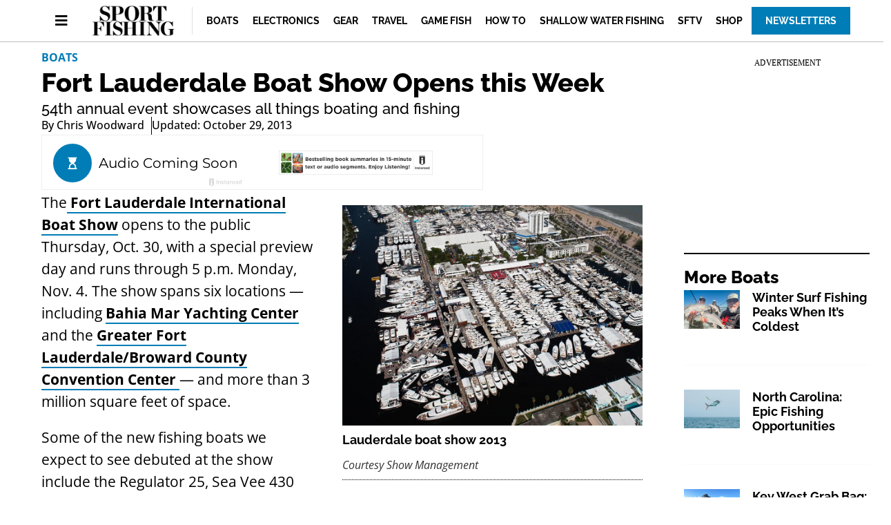

--- FILE ---
content_type: text/html; charset=UTF-8
request_url: https://www.sportfishingmag.com/blogs/next-cast/fort-lauderdale-boat-show-opens-week/
body_size: 21832
content:
<!doctype html>
<html lang="en-US" prefix="og: https://ogp.me/ns#">
<head>
	<!-- Google Tag Manager (Firecrown Version) -->
	<script>(function(w,d,s,l,i){w[l]=w[l]||[];w[l].push({'gtm.start':
	new Date().getTime(),event:'gtm.js'});var f=d.getElementsByTagName(s)[0],
	j=d.createElement(s),dl=l!='dataLayer'?'&l='+l:'';j.async=true;j.src=
	'https://www.googletagmanager.com/gtm.js?id='+i+dl;f.parentNode.insertBefore(j,f);
	})(window,document,'script','dataLayer','GTM-WZGKKDMB');</script>
	<!-- End Google Tag Manager (Firecrown Version) -->
	
	<meta charset="UTF-8">
	<meta name="viewport" content="width=device-width, initial-scale=1">
	<link rel="profile" href="https://gmpg.org/xfn/11">
	
<script async src="https://securepubads.g.doubleclick.net/tag/js/gpt.js"></script>
<script>
	!function (a9, a, p, s, t, A, g) {
		if (a[a9]) return;

		function q(c, r) {
			a[a9]._Q.push([ c, r ])
		}

		a[a9] = {
			init: function () {
				q("i", arguments)
			}, fetchBids: function () {
				q("f", arguments)
			}, setDisplayBids: function () {
			}, targetingKeys: function () {
				return []
			}, _Q: []
		};
		A = p.createElement(s);
		A.async = !0;
		A.src = t;
		g = p.getElementsByTagName(s)[0];
		g.parentNode.insertBefore(A, g)
	}("apstag", window, document, "script", "//c.amazon-adsystem.com/aax2/apstag.js");

	var privacyCookie = '1YNY';
	if (typeof usPrivacyCookie !== "undefined" && usPrivacyCookie.get() !== null) {
		privacyCookie = usPrivacyCookie.get();
	}

	apstag.init({
		pubID: '3214',
		adServer: 'googletag',
		simplerGPT: true,
		params: {
			us_privacy: privacyCookie
		}
	});

	window.googletag = window.googletag || {cmd: []};
	googletag.cmd.push(function () {
		headerSlots = [];

				// -- top ad
		var topMapping = googletag.sizeMapping()
			.addSize([ 970, 0 ], [ [ 728, 90 ], [ 970, 250 ] ])
			.addSize([ 728, 0 ], [ [ 728, 90 ] ])
			.addSize([ 0, 0 ], [ 320, 50 ])
			.build();

		var topAdSlot = googletag
			.defineSlot(
				'/22595167374/sportfishingmag',
				[ [ 728, 90 ], [ 970, 250 ] ],
				'gpt-passback'
			)
			.setTargeting('pos', 'top')
			.addService(googletag.pubads())
			.defineSizeMapping(topMapping);

		headerSlots.push(topAdSlot);
		
		
				// -- right rail 1
		var rightRailMapping = googletag.sizeMapping()
			.addSize([ 1025, 0 ], [ [ 300, 250 ], [ 300, 600 ] ])
			.addSize([ 0, 0 ], [])
			.build();

		var rightRail1 = googletag
			.defineSlot(
				'/22595167374/sportfishingmag',
				[ [ 300, 250 ], [ 300, 600 ] ],
				'gpt-passback-right1')
			.setTargeting('pos', 'rightrail1')
			.addService(googletag.pubads())
			.defineSizeMapping(rightRailMapping);

		headerSlots.push(rightRail1);
		
		var outOfPageSlot = googletag
			.defineOutOfPageSlot('/22595167374/sportfishingmag', 'out-of-page-ad')
			.addService(googletag.pubads());

		headerSlots.push(outOfPageSlot);

		var queryString = window.location.search;
		var urlParams = new URLSearchParams(queryString);

		var pubAdsService = googletag.pubads()
			.setTargeting('category', ["Boats"])
		.setTargeting('nid', '46106')
			.setTargeting('kw', ["fishing boats","Ft. Lauderdale International Boat Show","next cast"])
			.setTargeting('sponsored', "false");

		function bonnierAddUtm(pubAdsService, param) {
			var paramValue = urlParams.get(param);
			if (paramValue) {
				pubAdsService.setTargeting(param, paramValue);
			}
		}

		bonnierAddUtm(pubAdsService, 'utm_campaign');
		bonnierAddUtm(pubAdsService, 'utm_medium');
		bonnierAddUtm(pubAdsService, 'utm_content');
		bonnierAddUtm(pubAdsService, 'utm_source');

		googletag.pubads().disableInitialLoad();
		googletag.pubads().enableSingleRequest();
		googletag.pubads().setCentering(true);
		googletag.enableServices();

		googletag.cmd.push(function () {
			var REFRESH_KEY = 'Refresh';
			var REFRESH_VALUE = 'True';
			var SECONDS_TO_WAIT_AFTER_VIEWABILITY = 30;

			googletag.pubads().addEventListener('impressionViewable', function (event) {
				var slot = event.slot;

				if (slot.getSlotElementId() != 'out-of-page-ad') {

					setTimeout(function () {
						slot.setTargeting(REFRESH_KEY, REFRESH_VALUE);

						// Below we're doing fetchBids as recommend by Amazon's docs:
						// https://ams.amazon.com/webpublisher/uam/docs/web-integration-documentation/best-practices.html
						apstag.fetchBids(
							{slots: [ slot ], timeout: 2000},
							function (bids) {
								apstag.setDisplayBids();
								googletag.pubads().refresh([ slot ]);
							}
						);
					}, SECONDS_TO_WAIT_AFTER_VIEWABILITY * 1000);
				}
			});

		});

		apstag.fetchBids(
			{slots: headerSlots, timeout: 2000},
			function (bids) {
				apstag.setDisplayBids();
				googletag.pubads().refresh(headerSlots);
			}
		);
	});

	googletag.cmd.push(function () {
		renderLazyAds(); // Initial check in case an ad is in the view port.

		function debounce(method, delay) {
			clearTimeout(method._tId);
			method._tId = setTimeout(function () {
				method();
			}, delay);
		}

		window.addEventListener('scroll', function (e) {
			debounce(renderLazyAds, 50);
		}, false);
	})

	lazyAds = [];
	var checkingLazyAds = false;

	function renderLazyAds() {
		if (checkingLazyAds) {
			return;
		}

		checkingLazyAds = true;

		var i = lazyAds.length;
		while (i--) {
			var currentScroll = document.scrollingElement.scrollTop;
			var element = document.getElementById(lazyAds[i].id);

			if ((currentScroll > element.getBoundingClientRect().top - 800)) {
				lazyAds[i].callback();
				lazyAds.splice(i, 1);
			}
		}

		checkingLazyAds = false;
	}
</script>
	<style>img:is([sizes="auto" i], [sizes^="auto," i]) { contain-intrinsic-size: 3000px 1500px }</style>
	<script id="cdp-config">
window.cdpConfig = {"apiKey":"pk_live_f8eh4lrfdi5FoUIBX9LGv7uZTZSmikrJ","orgId":"org_testcompany","siteId":"site_1bced4c36f41c7de","endpoint":"https://api.firecrown.com/v1/events","debug":false};
</script>
        
<!-- Search Engine Optimization by Rank Math - https://rankmath.com/ -->
<title>Fort Lauderdale Boat Show Opens this Week | Sport Fishing Mag</title>
<meta name="description" content="54th annual event showcases all things boating and fishing"/>
<meta name="robots" content="follow, index, max-snippet:-1, max-video-preview:-1, max-image-preview:large"/>
<link rel="canonical" href="https://www.sportfishingmag.com/blogs/next-cast/fort-lauderdale-boat-show-opens-week/" />
<meta property="og:locale" content="en_US" />
<meta property="og:type" content="article" />
<meta property="og:title" content="Fort Lauderdale Boat Show Opens this Week | Sport Fishing Mag" />
<meta property="og:description" content="54th annual event showcases all things boating and fishing" />
<meta property="og:url" content="https://www.sportfishingmag.com/blogs/next-cast/fort-lauderdale-boat-show-opens-week/" />
<meta property="og:site_name" content="Sport Fishing" />
<meta property="article:publisher" content="https://www.facebook.com/SportFishing/" />
<meta property="article:tag" content="fishing boats" />
<meta property="article:tag" content="Ft. Lauderdale International Boat Show" />
<meta property="article:tag" content="next cast" />
<meta property="article:section" content="Boats" />
<meta property="og:updated_time" content="2023-07-11T07:31:16-04:00" />
<meta property="og:image" content="https://www.sportfishingmag.com/wp-content/uploads/2021/09/FLIBSaerial.jpg" />
<meta property="og:image:secure_url" content="https://www.sportfishingmag.com/wp-content/uploads/2021/09/FLIBSaerial.jpg" />
<meta property="og:image:width" content="1000" />
<meta property="og:image:height" content="733" />
<meta property="og:image:alt" content="Lauderdale boat show 2013" />
<meta property="og:image:type" content="image/jpeg" />
<meta property="article:published_time" content="2013-10-29T19:11:32-04:00" />
<meta property="article:modified_time" content="2023-07-11T07:31:16-04:00" />
<meta name="twitter:card" content="summary_large_image" />
<meta name="twitter:title" content="Fort Lauderdale Boat Show Opens this Week | Sport Fishing Mag" />
<meta name="twitter:description" content="54th annual event showcases all things boating and fishing" />
<meta name="twitter:site" content="@sportfishingmag" />
<meta name="twitter:creator" content="@sportfishingmag" />
<meta name="twitter:image" content="https://www.sportfishingmag.com/wp-content/uploads/2021/09/FLIBSaerial.jpg" />
<meta name="twitter:label1" content="Written by" />
<meta name="twitter:data1" content="Chris Woodward" />
<meta name="twitter:label2" content="Time to read" />
<meta name="twitter:data2" content="Less than a minute" />
<script type="application/ld+json" class="rank-math-schema">{"@context":"https://schema.org","@graph":[{"@type":"Organization","@id":"https://www.sportfishingmag.com/#organization","name":"Sport Fishing Magazine","sameAs":["https://www.facebook.com/SportFishing/","https://twitter.com/sportfishingmag","https://www.youtube.com/user/SportFishingMagazine","https://www.instagram.com/sportfishingmag/"],"logo":{"@type":"ImageObject","@id":"https://www.sportfishingmag.com/#logo","url":"https://www.sportfishingmag.com-content/uploads/2021/09/spf-logo.png","contentUrl":"https://www.sportfishingmag.com-content/uploads/2021/09/spf-logo.png","caption":"Sport Fishing","inLanguage":"en-US","width":"292","height":"110"}},{"@type":"WebSite","@id":"https://www.sportfishingmag.com/#website","url":"https://www.sportfishingmag.com","name":"Sport Fishing","alternateName":"Sport Fishing Magazine","publisher":{"@id":"https://www.sportfishingmag.com/#organization"},"inLanguage":"en-US"},{"@type":"ImageObject","@id":"https://www.sportfishingmag.com/wp-content/uploads/2021/09/FLIBSaerial.jpg","url":"https://www.sportfishingmag.com/wp-content/uploads/2021/09/FLIBSaerial.jpg","width":"1000","height":"733","caption":"Lauderdale boat show 2013","inLanguage":"en-US"},{"@type":"BreadcrumbList","@id":"https://www.sportfishingmag.com/blogs/next-cast/fort-lauderdale-boat-show-opens-week/#breadcrumb","itemListElement":[{"@type":"ListItem","position":"1","item":{"@id":"https://www.sportfishingmag.com","name":"Home"}},{"@type":"ListItem","position":"2","item":{"@id":"https://www.sportfishingmag.com/category/boats/","name":"Boats"}},{"@type":"ListItem","position":"3","item":{"@id":"https://www.sportfishingmag.com/blogs/next-cast/fort-lauderdale-boat-show-opens-week/","name":"Fort Lauderdale Boat Show Opens this Week"}}]},{"@type":"WebPage","@id":"https://www.sportfishingmag.com/blogs/next-cast/fort-lauderdale-boat-show-opens-week/#webpage","url":"https://www.sportfishingmag.com/blogs/next-cast/fort-lauderdale-boat-show-opens-week/","name":"Fort Lauderdale Boat Show Opens this Week | Sport Fishing Mag","datePublished":"2013-10-29T19:11:32-04:00","dateModified":"2023-07-11T07:31:16-04:00","isPartOf":{"@id":"https://www.sportfishingmag.com/#website"},"primaryImageOfPage":{"@id":"https://www.sportfishingmag.com/wp-content/uploads/2021/09/FLIBSaerial.jpg"},"inLanguage":"en-US","breadcrumb":{"@id":"https://www.sportfishingmag.com/blogs/next-cast/fort-lauderdale-boat-show-opens-week/#breadcrumb"}},{"@type":"Person","@id":"https://www.sportfishingmag.com/blogs/next-cast/fort-lauderdale-boat-show-opens-week/#author","name":"Chris Woodward","image":{"@type":"ImageObject","@id":"https://secure.gravatar.com/avatar/d574111f185a990f22a015a64a1881261748a887d1d0738e71de65849c62f243?s=96&amp;d=mm&amp;r=g","url":"https://secure.gravatar.com/avatar/d574111f185a990f22a015a64a1881261748a887d1d0738e71de65849c62f243?s=96&amp;d=mm&amp;r=g","caption":"Chris Woodward","inLanguage":"en-US"},"sameAs":["http://hydra0.wpengine.com"],"worksFor":{"@id":"https://www.sportfishingmag.com/#organization"}},{"@type":"Article","headline":"Fort Lauderdale Boat Show Opens this Week | Sport Fishing Mag","datePublished":"2013-10-29T19:11:32-04:00","dateModified":"2023-07-11T07:31:16-04:00","articleSection":"Boats","author":{"@id":"https://www.sportfishingmag.com/blogs/next-cast/fort-lauderdale-boat-show-opens-week/#author","name":"Chris Woodward"},"publisher":{"@id":"https://www.sportfishingmag.com/#organization"},"description":"54th annual event showcases all things boating and fishing","name":"Fort Lauderdale Boat Show Opens this Week | Sport Fishing Mag","@id":"https://www.sportfishingmag.com/blogs/next-cast/fort-lauderdale-boat-show-opens-week/#richSnippet","isPartOf":{"@id":"https://www.sportfishingmag.com/blogs/next-cast/fort-lauderdale-boat-show-opens-week/#webpage"},"image":{"@id":"https://www.sportfishingmag.com/wp-content/uploads/2021/09/FLIBSaerial.jpg"},"inLanguage":"en-US","mainEntityOfPage":{"@id":"https://www.sportfishingmag.com/blogs/next-cast/fort-lauderdale-boat-show-opens-week/#webpage"}}]}</script>
<!-- /Rank Math WordPress SEO plugin -->

<link rel="alternate" type="application/rss+xml" title="Sport Fishing Mag &raquo; Feed" href="https://www.sportfishingmag.com/feed/" />
<link rel="alternate" type="application/rss+xml" title="Sport Fishing Mag &raquo; Comments Feed" href="https://www.sportfishingmag.com/comments/feed/" />
<script id="cdp-page-data">
window.cdpPageData = {"content_type":"post","post_id":46106,"categories":["Boats"],"tags":["fishing boats","Ft. Lauderdale International Boat Show","next cast"],"author":"Chris Woodward","publish_date":"2013-10-29","modified_date":"2023-07-11","word_count":159,"estimated_read_time":1};
</script>
        <script>
window._wpemojiSettings = {"baseUrl":"https:\/\/s.w.org\/images\/core\/emoji\/16.0.1\/72x72\/","ext":".png","svgUrl":"https:\/\/s.w.org\/images\/core\/emoji\/16.0.1\/svg\/","svgExt":".svg","source":{"concatemoji":"https:\/\/www.sportfishingmag.com\/wp-includes\/js\/wp-emoji-release.min.js?ver=6.8.3"}};
/*! This file is auto-generated */
!function(s,n){var o,i,e;function c(e){try{var t={supportTests:e,timestamp:(new Date).valueOf()};sessionStorage.setItem(o,JSON.stringify(t))}catch(e){}}function p(e,t,n){e.clearRect(0,0,e.canvas.width,e.canvas.height),e.fillText(t,0,0);var t=new Uint32Array(e.getImageData(0,0,e.canvas.width,e.canvas.height).data),a=(e.clearRect(0,0,e.canvas.width,e.canvas.height),e.fillText(n,0,0),new Uint32Array(e.getImageData(0,0,e.canvas.width,e.canvas.height).data));return t.every(function(e,t){return e===a[t]})}function u(e,t){e.clearRect(0,0,e.canvas.width,e.canvas.height),e.fillText(t,0,0);for(var n=e.getImageData(16,16,1,1),a=0;a<n.data.length;a++)if(0!==n.data[a])return!1;return!0}function f(e,t,n,a){switch(t){case"flag":return n(e,"\ud83c\udff3\ufe0f\u200d\u26a7\ufe0f","\ud83c\udff3\ufe0f\u200b\u26a7\ufe0f")?!1:!n(e,"\ud83c\udde8\ud83c\uddf6","\ud83c\udde8\u200b\ud83c\uddf6")&&!n(e,"\ud83c\udff4\udb40\udc67\udb40\udc62\udb40\udc65\udb40\udc6e\udb40\udc67\udb40\udc7f","\ud83c\udff4\u200b\udb40\udc67\u200b\udb40\udc62\u200b\udb40\udc65\u200b\udb40\udc6e\u200b\udb40\udc67\u200b\udb40\udc7f");case"emoji":return!a(e,"\ud83e\udedf")}return!1}function g(e,t,n,a){var r="undefined"!=typeof WorkerGlobalScope&&self instanceof WorkerGlobalScope?new OffscreenCanvas(300,150):s.createElement("canvas"),o=r.getContext("2d",{willReadFrequently:!0}),i=(o.textBaseline="top",o.font="600 32px Arial",{});return e.forEach(function(e){i[e]=t(o,e,n,a)}),i}function t(e){var t=s.createElement("script");t.src=e,t.defer=!0,s.head.appendChild(t)}"undefined"!=typeof Promise&&(o="wpEmojiSettingsSupports",i=["flag","emoji"],n.supports={everything:!0,everythingExceptFlag:!0},e=new Promise(function(e){s.addEventListener("DOMContentLoaded",e,{once:!0})}),new Promise(function(t){var n=function(){try{var e=JSON.parse(sessionStorage.getItem(o));if("object"==typeof e&&"number"==typeof e.timestamp&&(new Date).valueOf()<e.timestamp+604800&&"object"==typeof e.supportTests)return e.supportTests}catch(e){}return null}();if(!n){if("undefined"!=typeof Worker&&"undefined"!=typeof OffscreenCanvas&&"undefined"!=typeof URL&&URL.createObjectURL&&"undefined"!=typeof Blob)try{var e="postMessage("+g.toString()+"("+[JSON.stringify(i),f.toString(),p.toString(),u.toString()].join(",")+"));",a=new Blob([e],{type:"text/javascript"}),r=new Worker(URL.createObjectURL(a),{name:"wpTestEmojiSupports"});return void(r.onmessage=function(e){c(n=e.data),r.terminate(),t(n)})}catch(e){}c(n=g(i,f,p,u))}t(n)}).then(function(e){for(var t in e)n.supports[t]=e[t],n.supports.everything=n.supports.everything&&n.supports[t],"flag"!==t&&(n.supports.everythingExceptFlag=n.supports.everythingExceptFlag&&n.supports[t]);n.supports.everythingExceptFlag=n.supports.everythingExceptFlag&&!n.supports.flag,n.DOMReady=!1,n.readyCallback=function(){n.DOMReady=!0}}).then(function(){return e}).then(function(){var e;n.supports.everything||(n.readyCallback(),(e=n.source||{}).concatemoji?t(e.concatemoji):e.wpemoji&&e.twemoji&&(t(e.twemoji),t(e.wpemoji)))}))}((window,document),window._wpemojiSettings);
</script>
<style id='wp-emoji-styles-inline-css'>

	img.wp-smiley, img.emoji {
		display: inline !important;
		border: none !important;
		box-shadow: none !important;
		height: 1em !important;
		width: 1em !important;
		margin: 0 0.07em !important;
		vertical-align: -0.1em !important;
		background: none !important;
		padding: 0 !important;
	}
</style>
<link rel='stylesheet' id='wp-block-library-css' href='https://www.sportfishingmag.com/wp-includes/css/dist/block-library/style.min.css?ver=6.8.3' media='all' />
<style id='classic-theme-styles-inline-css'>
/*! This file is auto-generated */
.wp-block-button__link{color:#fff;background-color:#32373c;border-radius:9999px;box-shadow:none;text-decoration:none;padding:calc(.667em + 2px) calc(1.333em + 2px);font-size:1.125em}.wp-block-file__button{background:#32373c;color:#fff;text-decoration:none}
</style>
<style id='rank-math-toc-block-style-inline-css'>
.wp-block-rank-math-toc-block nav ol{counter-reset:item}.wp-block-rank-math-toc-block nav ol li{display:block}.wp-block-rank-math-toc-block nav ol li:before{content:counters(item, ".") ". ";counter-increment:item}

</style>
<style id='global-styles-inline-css'>
:root{--wp--preset--aspect-ratio--square: 1;--wp--preset--aspect-ratio--4-3: 4/3;--wp--preset--aspect-ratio--3-4: 3/4;--wp--preset--aspect-ratio--3-2: 3/2;--wp--preset--aspect-ratio--2-3: 2/3;--wp--preset--aspect-ratio--16-9: 16/9;--wp--preset--aspect-ratio--9-16: 9/16;--wp--preset--color--black: #000000;--wp--preset--color--cyan-bluish-gray: #abb8c3;--wp--preset--color--white: #ffffff;--wp--preset--color--pale-pink: #f78da7;--wp--preset--color--vivid-red: #cf2e2e;--wp--preset--color--luminous-vivid-orange: #ff6900;--wp--preset--color--luminous-vivid-amber: #fcb900;--wp--preset--color--light-green-cyan: #7bdcb5;--wp--preset--color--vivid-green-cyan: #00d084;--wp--preset--color--pale-cyan-blue: #8ed1fc;--wp--preset--color--vivid-cyan-blue: #0693e3;--wp--preset--color--vivid-purple: #9b51e0;--wp--preset--gradient--vivid-cyan-blue-to-vivid-purple: linear-gradient(135deg,rgba(6,147,227,1) 0%,rgb(155,81,224) 100%);--wp--preset--gradient--light-green-cyan-to-vivid-green-cyan: linear-gradient(135deg,rgb(122,220,180) 0%,rgb(0,208,130) 100%);--wp--preset--gradient--luminous-vivid-amber-to-luminous-vivid-orange: linear-gradient(135deg,rgba(252,185,0,1) 0%,rgba(255,105,0,1) 100%);--wp--preset--gradient--luminous-vivid-orange-to-vivid-red: linear-gradient(135deg,rgba(255,105,0,1) 0%,rgb(207,46,46) 100%);--wp--preset--gradient--very-light-gray-to-cyan-bluish-gray: linear-gradient(135deg,rgb(238,238,238) 0%,rgb(169,184,195) 100%);--wp--preset--gradient--cool-to-warm-spectrum: linear-gradient(135deg,rgb(74,234,220) 0%,rgb(151,120,209) 20%,rgb(207,42,186) 40%,rgb(238,44,130) 60%,rgb(251,105,98) 80%,rgb(254,248,76) 100%);--wp--preset--gradient--blush-light-purple: linear-gradient(135deg,rgb(255,206,236) 0%,rgb(152,150,240) 100%);--wp--preset--gradient--blush-bordeaux: linear-gradient(135deg,rgb(254,205,165) 0%,rgb(254,45,45) 50%,rgb(107,0,62) 100%);--wp--preset--gradient--luminous-dusk: linear-gradient(135deg,rgb(255,203,112) 0%,rgb(199,81,192) 50%,rgb(65,88,208) 100%);--wp--preset--gradient--pale-ocean: linear-gradient(135deg,rgb(255,245,203) 0%,rgb(182,227,212) 50%,rgb(51,167,181) 100%);--wp--preset--gradient--electric-grass: linear-gradient(135deg,rgb(202,248,128) 0%,rgb(113,206,126) 100%);--wp--preset--gradient--midnight: linear-gradient(135deg,rgb(2,3,129) 0%,rgb(40,116,252) 100%);--wp--preset--font-size--small: 13px;--wp--preset--font-size--medium: 20px;--wp--preset--font-size--large: 36px;--wp--preset--font-size--x-large: 42px;--wp--preset--spacing--20: 0.44rem;--wp--preset--spacing--30: 0.67rem;--wp--preset--spacing--40: 1rem;--wp--preset--spacing--50: 1.5rem;--wp--preset--spacing--60: 2.25rem;--wp--preset--spacing--70: 3.38rem;--wp--preset--spacing--80: 5.06rem;--wp--preset--shadow--natural: 6px 6px 9px rgba(0, 0, 0, 0.2);--wp--preset--shadow--deep: 12px 12px 50px rgba(0, 0, 0, 0.4);--wp--preset--shadow--sharp: 6px 6px 0px rgba(0, 0, 0, 0.2);--wp--preset--shadow--outlined: 6px 6px 0px -3px rgba(255, 255, 255, 1), 6px 6px rgba(0, 0, 0, 1);--wp--preset--shadow--crisp: 6px 6px 0px rgba(0, 0, 0, 1);}:where(.is-layout-flex){gap: 0.5em;}:where(.is-layout-grid){gap: 0.5em;}body .is-layout-flex{display: flex;}.is-layout-flex{flex-wrap: wrap;align-items: center;}.is-layout-flex > :is(*, div){margin: 0;}body .is-layout-grid{display: grid;}.is-layout-grid > :is(*, div){margin: 0;}:where(.wp-block-columns.is-layout-flex){gap: 2em;}:where(.wp-block-columns.is-layout-grid){gap: 2em;}:where(.wp-block-post-template.is-layout-flex){gap: 1.25em;}:where(.wp-block-post-template.is-layout-grid){gap: 1.25em;}.has-black-color{color: var(--wp--preset--color--black) !important;}.has-cyan-bluish-gray-color{color: var(--wp--preset--color--cyan-bluish-gray) !important;}.has-white-color{color: var(--wp--preset--color--white) !important;}.has-pale-pink-color{color: var(--wp--preset--color--pale-pink) !important;}.has-vivid-red-color{color: var(--wp--preset--color--vivid-red) !important;}.has-luminous-vivid-orange-color{color: var(--wp--preset--color--luminous-vivid-orange) !important;}.has-luminous-vivid-amber-color{color: var(--wp--preset--color--luminous-vivid-amber) !important;}.has-light-green-cyan-color{color: var(--wp--preset--color--light-green-cyan) !important;}.has-vivid-green-cyan-color{color: var(--wp--preset--color--vivid-green-cyan) !important;}.has-pale-cyan-blue-color{color: var(--wp--preset--color--pale-cyan-blue) !important;}.has-vivid-cyan-blue-color{color: var(--wp--preset--color--vivid-cyan-blue) !important;}.has-vivid-purple-color{color: var(--wp--preset--color--vivid-purple) !important;}.has-black-background-color{background-color: var(--wp--preset--color--black) !important;}.has-cyan-bluish-gray-background-color{background-color: var(--wp--preset--color--cyan-bluish-gray) !important;}.has-white-background-color{background-color: var(--wp--preset--color--white) !important;}.has-pale-pink-background-color{background-color: var(--wp--preset--color--pale-pink) !important;}.has-vivid-red-background-color{background-color: var(--wp--preset--color--vivid-red) !important;}.has-luminous-vivid-orange-background-color{background-color: var(--wp--preset--color--luminous-vivid-orange) !important;}.has-luminous-vivid-amber-background-color{background-color: var(--wp--preset--color--luminous-vivid-amber) !important;}.has-light-green-cyan-background-color{background-color: var(--wp--preset--color--light-green-cyan) !important;}.has-vivid-green-cyan-background-color{background-color: var(--wp--preset--color--vivid-green-cyan) !important;}.has-pale-cyan-blue-background-color{background-color: var(--wp--preset--color--pale-cyan-blue) !important;}.has-vivid-cyan-blue-background-color{background-color: var(--wp--preset--color--vivid-cyan-blue) !important;}.has-vivid-purple-background-color{background-color: var(--wp--preset--color--vivid-purple) !important;}.has-black-border-color{border-color: var(--wp--preset--color--black) !important;}.has-cyan-bluish-gray-border-color{border-color: var(--wp--preset--color--cyan-bluish-gray) !important;}.has-white-border-color{border-color: var(--wp--preset--color--white) !important;}.has-pale-pink-border-color{border-color: var(--wp--preset--color--pale-pink) !important;}.has-vivid-red-border-color{border-color: var(--wp--preset--color--vivid-red) !important;}.has-luminous-vivid-orange-border-color{border-color: var(--wp--preset--color--luminous-vivid-orange) !important;}.has-luminous-vivid-amber-border-color{border-color: var(--wp--preset--color--luminous-vivid-amber) !important;}.has-light-green-cyan-border-color{border-color: var(--wp--preset--color--light-green-cyan) !important;}.has-vivid-green-cyan-border-color{border-color: var(--wp--preset--color--vivid-green-cyan) !important;}.has-pale-cyan-blue-border-color{border-color: var(--wp--preset--color--pale-cyan-blue) !important;}.has-vivid-cyan-blue-border-color{border-color: var(--wp--preset--color--vivid-cyan-blue) !important;}.has-vivid-purple-border-color{border-color: var(--wp--preset--color--vivid-purple) !important;}.has-vivid-cyan-blue-to-vivid-purple-gradient-background{background: var(--wp--preset--gradient--vivid-cyan-blue-to-vivid-purple) !important;}.has-light-green-cyan-to-vivid-green-cyan-gradient-background{background: var(--wp--preset--gradient--light-green-cyan-to-vivid-green-cyan) !important;}.has-luminous-vivid-amber-to-luminous-vivid-orange-gradient-background{background: var(--wp--preset--gradient--luminous-vivid-amber-to-luminous-vivid-orange) !important;}.has-luminous-vivid-orange-to-vivid-red-gradient-background{background: var(--wp--preset--gradient--luminous-vivid-orange-to-vivid-red) !important;}.has-very-light-gray-to-cyan-bluish-gray-gradient-background{background: var(--wp--preset--gradient--very-light-gray-to-cyan-bluish-gray) !important;}.has-cool-to-warm-spectrum-gradient-background{background: var(--wp--preset--gradient--cool-to-warm-spectrum) !important;}.has-blush-light-purple-gradient-background{background: var(--wp--preset--gradient--blush-light-purple) !important;}.has-blush-bordeaux-gradient-background{background: var(--wp--preset--gradient--blush-bordeaux) !important;}.has-luminous-dusk-gradient-background{background: var(--wp--preset--gradient--luminous-dusk) !important;}.has-pale-ocean-gradient-background{background: var(--wp--preset--gradient--pale-ocean) !important;}.has-electric-grass-gradient-background{background: var(--wp--preset--gradient--electric-grass) !important;}.has-midnight-gradient-background{background: var(--wp--preset--gradient--midnight) !important;}.has-small-font-size{font-size: var(--wp--preset--font-size--small) !important;}.has-medium-font-size{font-size: var(--wp--preset--font-size--medium) !important;}.has-large-font-size{font-size: var(--wp--preset--font-size--large) !important;}.has-x-large-font-size{font-size: var(--wp--preset--font-size--x-large) !important;}
:where(.wp-block-post-template.is-layout-flex){gap: 1.25em;}:where(.wp-block-post-template.is-layout-grid){gap: 1.25em;}
:where(.wp-block-columns.is-layout-flex){gap: 2em;}:where(.wp-block-columns.is-layout-grid){gap: 2em;}
:root :where(.wp-block-pullquote){font-size: 1.5em;line-height: 1.6;}
</style>
<link rel='stylesheet' id='bonnier-ads-style-css' href='https://www.sportfishingmag.com/wp-content/plugins/bonnier-ads/css/base.css?ver=1.0.12' media='all' />
<link rel='stylesheet' id='hello-elementor-css' href='https://www.sportfishingmag.com/wp-content/themes/hello-elementor/style.min.css?ver=3.0.1' media='all' />
<link rel='stylesheet' id='hello-elementor-theme-style-css' href='https://www.sportfishingmag.com/wp-content/themes/hello-elementor/theme.min.css?ver=3.0.1' media='all' />
<link rel='stylesheet' id='hello-elementor-header-footer-css' href='https://www.sportfishingmag.com/wp-content/themes/hello-elementor/header-footer.min.css?ver=3.0.1' media='all' />
<link rel='stylesheet' id='elementor-frontend-css' href='https://www.sportfishingmag.com/wp-content/plugins/elementor/assets/css/frontend.min.css?ver=3.29.2' media='all' />
<link rel='stylesheet' id='widget-image-css' href='https://www.sportfishingmag.com/wp-content/plugins/elementor/assets/css/widget-image.min.css?ver=3.29.2' media='all' />
<link rel='stylesheet' id='widget-nav-menu-css' href='https://www.sportfishingmag.com/wp-content/plugins/elementor-pro/assets/css/widget-nav-menu.min.css?ver=3.29.2' media='all' />
<link rel='stylesheet' id='e-sticky-css' href='https://www.sportfishingmag.com/wp-content/plugins/elementor-pro/assets/css/modules/sticky.min.css?ver=3.29.2' media='all' />
<link rel='stylesheet' id='widget-heading-css' href='https://www.sportfishingmag.com/wp-content/plugins/elementor/assets/css/widget-heading.min.css?ver=3.29.2' media='all' />
<link rel='stylesheet' id='swiper-css' href='https://www.sportfishingmag.com/wp-content/plugins/elementor/assets/lib/swiper/v8/css/swiper.min.css?ver=8.4.5' media='all' />
<link rel='stylesheet' id='e-swiper-css' href='https://www.sportfishingmag.com/wp-content/plugins/elementor/assets/css/conditionals/e-swiper.min.css?ver=3.29.2' media='all' />
<link rel='stylesheet' id='widget-post-info-css' href='https://www.sportfishingmag.com/wp-content/plugins/elementor-pro/assets/css/widget-post-info.min.css?ver=3.29.2' media='all' />
<link rel='stylesheet' id='widget-icon-list-css' href='https://www.sportfishingmag.com/wp-content/plugins/elementor/assets/css/widget-icon-list.min.css?ver=3.29.2' media='all' />
<link rel='stylesheet' id='elementor-icons-shared-0-css' href='https://www.sportfishingmag.com/wp-content/plugins/elementor/assets/lib/font-awesome/css/fontawesome.min.css?ver=5.15.3' media='all' />
<link rel='stylesheet' id='elementor-icons-fa-regular-css' href='https://www.sportfishingmag.com/wp-content/plugins/elementor/assets/lib/font-awesome/css/regular.min.css?ver=5.15.3' media='all' />
<link rel='stylesheet' id='elementor-icons-fa-solid-css' href='https://www.sportfishingmag.com/wp-content/plugins/elementor/assets/lib/font-awesome/css/solid.min.css?ver=5.15.3' media='all' />
<link rel='stylesheet' id='widget-share-buttons-css' href='https://www.sportfishingmag.com/wp-content/plugins/elementor-pro/assets/css/widget-share-buttons.min.css?ver=3.29.2' media='all' />
<link rel='stylesheet' id='e-apple-webkit-css' href='https://www.sportfishingmag.com/wp-content/plugins/elementor/assets/css/conditionals/apple-webkit.min.css?ver=3.29.2' media='all' />
<link rel='stylesheet' id='elementor-icons-fa-brands-css' href='https://www.sportfishingmag.com/wp-content/plugins/elementor/assets/lib/font-awesome/css/brands.min.css?ver=5.15.3' media='all' />
<link rel='stylesheet' id='widget-divider-css' href='https://www.sportfishingmag.com/wp-content/plugins/elementor/assets/css/widget-divider.min.css?ver=3.29.2' media='all' />
<link rel='stylesheet' id='widget-posts-css' href='https://www.sportfishingmag.com/wp-content/plugins/elementor-pro/assets/css/widget-posts.min.css?ver=3.29.2' media='all' />
<link rel='stylesheet' id='elementor-icons-css' href='https://www.sportfishingmag.com/wp-content/plugins/elementor/assets/lib/eicons/css/elementor-icons.min.css?ver=5.40.0' media='all' />
<link rel='stylesheet' id='elementor-post-53242-css' href='https://www.sportfishingmag.com/wp-content/uploads/elementor/css/post-53242.css?ver=1763402321' media='all' />
<link rel='stylesheet' id='elementor-post-50701-css' href='https://www.sportfishingmag.com/wp-content/uploads/elementor/css/post-50701.css?ver=1763402321' media='all' />
<link rel='stylesheet' id='elementor-post-53257-css' href='https://www.sportfishingmag.com/wp-content/uploads/elementor/css/post-53257.css?ver=1763402321' media='all' />
<link rel='stylesheet' id='elementor-post-61064-css' href='https://www.sportfishingmag.com/wp-content/uploads/elementor/css/post-61064.css?ver=1764791001' media='all' />
<link rel='stylesheet' id='chld_thm_cfg_child-css' href='https://www.sportfishingmag.com/wp-content/themes/hydra-child/style.css?ver=6.8.3' media='all' />
<link rel='stylesheet' id='eael-general-css' href='https://www.sportfishingmag.com/wp-content/plugins/essential-addons-for-elementor-lite/assets/front-end/css/view/general.min.css?ver=6.1.19' media='all' />
<link rel='stylesheet' id='elementor-gf-local-raleway-css' href='https://www.sportfishingmag.com/wp-content/uploads/elementor/google-fonts/css/raleway.css?ver=1750869040' media='all' />
<link rel='stylesheet' id='elementor-gf-local-opensans-css' href='https://www.sportfishingmag.com/wp-content/uploads/elementor/google-fonts/css/opensans.css?ver=1750869086' media='all' />
<link rel='stylesheet' id='elementor-gf-local-ptserif-css' href='https://www.sportfishingmag.com/wp-content/uploads/elementor/google-fonts/css/ptserif.css?ver=1750869092' media='all' />
<link rel='stylesheet' id='elementor-gf-local-roboto-css' href='https://www.sportfishingmag.com/wp-content/uploads/elementor/google-fonts/css/roboto.css?ver=1750869152' media='all' />
<script src="https://www.sportfishingmag.com/wp-content/plugins/cdp-tracker/assets/js/tracker.min.js?ver=1.0.6" id="cdp-tracker-beacon-js" async data-wp-strategy="async"></script>
<script src="https://www.sportfishingmag.com/wp-includes/js/jquery/jquery.min.js?ver=3.7.1" id="jquery-core-js"></script>
<script src="https://www.sportfishingmag.com/wp-includes/js/jquery/jquery-migrate.min.js?ver=3.4.1" id="jquery-migrate-js"></script>
<link rel="https://api.w.org/" href="https://www.sportfishingmag.com/wp-json/" /><link rel="alternate" title="JSON" type="application/json" href="https://www.sportfishingmag.com/wp-json/wp/v2/posts/46106" /><link rel="EditURI" type="application/rsd+xml" title="RSD" href="https://www.sportfishingmag.com/xmlrpc.php?rsd" />
<link rel='shortlink' href='https://www.sportfishingmag.com/?p=46106' />
<link rel="alternate" title="oEmbed (JSON)" type="application/json+oembed" href="https://www.sportfishingmag.com/wp-json/oembed/1.0/embed?url=https%3A%2F%2Fwww.sportfishingmag.com%2Fblogs%2Fnext-cast%2Ffort-lauderdale-boat-show-opens-week%2F" />
<link rel="alternate" title="oEmbed (XML)" type="text/xml+oembed" href="https://www.sportfishingmag.com/wp-json/oembed/1.0/embed?url=https%3A%2F%2Fwww.sportfishingmag.com%2Fblogs%2Fnext-cast%2Ffort-lauderdale-boat-show-opens-week%2F&#038;format=xml" />
  <script>
    window.dataLayer = window.dataLayer || [];
    window.dataLayer.push({'author': 'Chris Woodward'});
    window.dataLayer.push({'categories': 'Boats'});
    window.dataLayer.push({'tags': 'fishing boats,Ft. Lauderdale International Boat Show,next cast'});
    console.log(window.dataLayer);
  </script>			<script>
				jQuery(window).on('elementor/frontend/init', function () { //wait for elementor to load
					elementorFrontend.on('components:init', function () { //wait for elementor pro to load
						setTimeout(() => {
							elementorProFrontend.modules.popup.showPopup({id: 0 });
						}, 500); // Delay half a second. Elementor document doesn't fully load sometimes.
					});
				});
			</script>
			<meta name="generator" content="Elementor 3.29.2; features: additional_custom_breakpoints, e_local_google_fonts; settings: css_print_method-external, google_font-enabled, font_display-auto">
<!-- Google Tag Manager (Firecrown Version) -->
<script>(function(w,d,s,l,i){w[l]=w[l]||[];w[l].push({'gtm.start':
new Date().getTime(),event:'gtm.js'});var f=d.getElementsByTagName(s)[0],
j=d.createElement(s),dl=l!='dataLayer'?'&l='+l:'';j.async=true;j.src=
'https://www.googletagmanager.com/gtm.js?id='+i+dl;f.parentNode.insertBefore(j,f);
})(window,document,'script','dataLayer','GTM-WZGKKDMB');</script>
<!-- End Google Tag Manager (Firecrown Version) -->
<script src="https://t830.sportfishingmag.com/script.js" async></script>
<script>
jQuery(document).ready(function( $ ) {
	$('#anchor-close').click(function(){
		$('#anchor-ad').remove();
	});
});
</script>
                <style type="text/css">
                    body[class^="guest-author"] a[href=''] {
                        pointer-events: none;
                        color: inherit;
                        text-decoration: inherit;
                    }
                </style>
			<style>
				.e-con.e-parent:nth-of-type(n+4):not(.e-lazyloaded):not(.e-no-lazyload),
				.e-con.e-parent:nth-of-type(n+4):not(.e-lazyloaded):not(.e-no-lazyload) * {
					background-image: none !important;
				}
				@media screen and (max-height: 1024px) {
					.e-con.e-parent:nth-of-type(n+3):not(.e-lazyloaded):not(.e-no-lazyload),
					.e-con.e-parent:nth-of-type(n+3):not(.e-lazyloaded):not(.e-no-lazyload) * {
						background-image: none !important;
					}
				}
				@media screen and (max-height: 640px) {
					.e-con.e-parent:nth-of-type(n+2):not(.e-lazyloaded):not(.e-no-lazyload),
					.e-con.e-parent:nth-of-type(n+2):not(.e-lazyloaded):not(.e-no-lazyload) * {
						background-image: none !important;
					}
				}
			</style>
			<link rel="icon" href="https://www.sportfishingmag.com/wp-content/uploads/2021/09/favicon-spf.png" sizes="32x32" />
<link rel="icon" href="https://www.sportfishingmag.com/wp-content/uploads/2021/09/favicon-spf.png" sizes="192x192" />
<link rel="apple-touch-icon" href="https://www.sportfishingmag.com/wp-content/uploads/2021/09/favicon-spf.png" />
<meta name="msapplication-TileImage" content="https://www.sportfishingmag.com/wp-content/uploads/2021/09/favicon-spf.png" />
		<style id="wp-custom-css">
			div#floating-tv-bar {
		display:none;
    width:300px;
    position:fixed;
    bottom:25px;
    right:25px;
    z-index:99999;
}
div#floating-tv-bar div#close-tv {
    position:relative;
    display:block;
}

div#floating-tv-bar div#close-tv div#close-icon{
	  position:absolute;
    top:0;
    right:0;
    z-index:999999;
    background:#000;
    padding:5px 10px;
    cursor:pointer;
}
div#floating-tv-bar div#close-tv i{
    color:#FFF;
    font-size:14px;
    font-weight:800;
}		</style>
		</head>
<body class="wp-singular post-template-default single single-post postid-46106 single-format-standard wp-custom-logo wp-theme-hello-elementor wp-child-theme-hydra-child guest-author-2.5 elementor-default elementor-kit-53242 elementor-page-61064">

<div id="out-of-page-ad" style="width: 0; height: 0;">
  <script>
    googletag.cmd.push(function() {
      googletag.display('out-of-page-ad');
    });
  </script>
</div>
<!-- Google Tag Manager (noscript) (Firecrown Version) -->
<noscript><iframe src="https://www.googletagmanager.com/ns.html?id=GTM-WZGKKDMB"
height="0" width="0" style="display:none;visibility:hidden"></iframe></noscript>
<!-- End Google Tag Manager (noscript) (Firecrown Version) -->

<a class="skip-link screen-reader-text" href="#content">Skip to content</a>

		<div data-elementor-type="header" data-elementor-id="50701" class="elementor elementor-50701 elementor-location-header" data-elementor-post-type="elementor_library">
					<header class="elementor-section elementor-top-section elementor-element elementor-element-75cb49f2 elementor-section-content-middle elementor-section-height-min-height elementor-section-boxed elementor-section-height-default elementor-section-items-middle" data-id="75cb49f2" data-element_type="section" data-settings="{&quot;sticky&quot;:&quot;top&quot;,&quot;background_background&quot;:&quot;classic&quot;,&quot;sticky_on&quot;:[&quot;desktop&quot;,&quot;tablet&quot;,&quot;mobile&quot;],&quot;sticky_offset&quot;:0,&quot;sticky_effects_offset&quot;:0,&quot;sticky_anchor_link_offset&quot;:0}">
						<div class="elementor-container elementor-column-gap-default">
					<div class="elementor-column elementor-col-25 elementor-top-column elementor-element elementor-element-49454ffb" data-id="49454ffb" data-element_type="column">
			<div class="elementor-widget-wrap elementor-element-populated">
						<div class="elementor-element elementor-element-55b02c3b elementor-widget elementor-widget-ucaddon_ue_side_menu" data-id="55b02c3b" data-element_type="widget" data-widget_type="ucaddon_ue_side_menu.default">
				<div class="elementor-widget-container">
					
<!-- start Side Menu -->
<style>/* widget: Side Menu */

#uc_ue_side_menu_elementor_55b02c3b *
{
  box-sizing:border-box;
  -webkit-box-sizing: border-box;
  -moz-box-sizing: border-box;
}

body.uc-menu-push{
  	transition: padding-left 1s, padding-right 1s;
}

#uc_ue_side_menu_elementor_55b02c3b .uc-side-menu-wrapper
{
  position:relative;
}


#uc_ue_side_menu_elementor_55b02c3b .menu-right-open {
	width: 360px;
	top: 0;
	right: 0;
	margin-right: 0px;
	margin-left: 0px;
	transition: 1s;
	z-index: 999999;
	position: fixed;
}

#uc_ue_side_menu_elementor_55b02c3b .menu-right-close {
	width: 360px;
	top: 0;
	right: 0;
	margin-right: -360px;
	transition: 1s;
	z-index: 1;
	height: 100%;
	position: fixed;
}

#uc_ue_side_menu_elementor_55b02c3b .menu-left-open {
	width: 360px;
	top: 0;
	left: 0;
	margin-right: 0px;
	margin-left: 0px;
	transition: 1s;
	z-index: 999999;
	height: 100%;
	position: fixed;
}

#uc_ue_side_menu_elementor_55b02c3b .menu-left-close {
	width: 360px;
	top: 0;
	left: 0;
	margin-left: -360px;
	transition: 1s;
	z-index: 1;
	height: 100%;
	position: fixed;
}

	
#uc_ue_side_menu_elementor_55b02c3b .collapsed .uc-menu-item-pointer:after {
	content: "►";
    display: inline-block;
    background-repeat: no-repeat;
    background-position: center;
    background-size:contain;
    margin:0px 15px;
    vertical-align: middle;
    font-size:10px;
}

#uc_ue_side_menu_elementor_55b02c3b .expanded .uc-menu-item-pointer:after {
	content: "▼";
    display: inline-block;
    background-repeat: no-repeat;
    background-position: center;
    background-size:contain;
    margin:0px 15px;
    vertical-align: middle;
    font-size:10px;
}
 
	






#uc_ue_side_menu_elementor_55b02c3b .uc-side-menu-items
{
  position:relative;
  height:100vh;
  overflow-x: hidden;
  transition:1s;
}

#uc_ue_side_menu_elementor_55b02c3b .open_side_menu
{
  cursor:pointer;
  display:flex;
  align-items:center;
  justify-content:center;
  transition: 0.4s ease;
  position: relative;
  	
}

#uc_ue_side_menu_elementor_55b02c3b .open_side_menu_toggle
{
  position: relative;
  -webkit-box-flex: 0;
  flex: none;
  width: 100%;
  height: 2px;
  display: flex;
  align-items: center;
  justify-content: center;
  transition: all 0.4s ease;
}
#uc_ue_side_menu_elementor_55b02c3b .open_side_menu_toggle:before,
#uc_ue_side_menu_elementor_55b02c3b .open_side_menu_toggle:after {
  content: '';
  position: absolute;
  z-index: 1;
  top: -10px;
  left: 0;
  width: 100%;
  height: 2px;
  background: inherit;
}
	
#uc_ue_side_menu_elementor_55b02c3b .open_side_menu_toggle:after {
  top: 10px;
}

	

#uc_ue_side_menu_elementor_55b02c3b .open_side_menu.uc-close-action .open_side_menu_toggle
{
  -webkit-transform: rotate(90deg);
  transform: rotate(135deg);
}
#uc_ue_side_menu_elementor_55b02c3b .open_side_menu.uc-close-action .open_side_menu_toggle:before,
#uc_ue_side_menu_elementor_55b02c3b .open_side_menu.uc-close-action .open_side_menu_toggle:after
{
  top: 0;
  -webkit-transform: rotate(90deg);
  transform: rotate(90deg);
}
#uc_ue_side_menu_elementor_55b02c3b .open_side_menu.uc-close-action .open_side_menu_toggle:after
{
 opacity: 0;
}
#uc_ue_side_menu_elementor_55b02c3b .open_side_menu.uc-close-action:hover .open_side_menu_toggle
{
  -webkit-transform: rotate(225deg);
  transform: rotate(225deg);
}


#uc_ue_side_menu_elementor_55b02c3b .uc-side-menu-title
{
  text-align:left;
}

.menu-left-open .uc-close-side-menu, .menu-right-open .uc-close-side-menu
{
  display:flex;
  opacity:1;
}

.menu-left-close .uc-close-side-menu, .menu-right-close .uc-close-side-menu
{
  display:none;
}

#uc_ue_side_menu_elementor_55b02c3b .menu-left-open .ue_side_menu_overlay, #uc_ue_side_menu_elementor_55b02c3b .menu-right-open .ue_side_menu_overlay
{
  display:block;
  opacity:1;
  transition:1s;
}

#uc_ue_side_menu_elementor_55b02c3b .menu-left-close .ue_side_menu_overlay, #uc_ue_side_menu_elementor_55b02c3b .menu-right-close .ue_side_menu_overlay
{
  display:none;
  opacity:0;
  transition:1s;
}

#uc_ue_side_menu_elementor_55b02c3b .uc-close-side-menu
{
  position:absolute;
  right:-50px;
  cursor:pointer;
  justify-content:center;
  align-items:center;
  z-index:1;
}


#uc_ue_side_menu_elementor_55b02c3b .uc-side-menu-items ul
{
  padding:0px;
  margin:0px;
  list-style:none;
}

#uc_ue_side_menu_elementor_55b02c3b .uc-side-menu-items ul a
{
  display:block;
  text-decoration:none;
  position:relative;
}


#uc_ue_side_menu_elementor_55b02c3b .sub-menu {
    overflow: hidden;
    list-style: none;
    height: auto;
    transition: 0.5s;
  	
}

#uc_ue_side_menu_elementor_55b02c3b .side-menu-search-holder
{
  display:flex;
  overflow:hidden;
}

#uc_ue_side_menu_elementor_55b02c3b .side-menu-search-holder input
{
  border:none;
  border-radius:0px;
  flex:1;
  min-width: 0;
  
}
#uc_ue_side_menu_elementor_55b02c3b .side-menu-search-holder button
{
  border:none;
  display:flex;
  cursor:pointer;
  align-items:center;
  justify-content:center;
  border-radius:0px;
  flex-grow: 0;
  flex-shrink: 0;
}

#uc_ue_side_menu_elementor_55b02c3b .side-menu-buttons
{
  display:flex;
}

#uc_ue_side_menu_elementor_55b02c3b .side-menu-button
{
  flex:1;
  text-align:center;
  text-decoration:none;
}

.side-menu-button
{
  font-size:12px;
}


#uc_ue_side_menu_elementor_55b02c3b  .ue_side_menu_overlay
{
  position:fixed;
  top:0;
  bottom:0;
  left:0;
  right:0;
  transition:1s;
  opacity:0;
}



	

  








/* On screens that are 768px */
@media screen and (max-width: 768px) {
  
#uc_ue_side_menu_elementor_55b02c3b .menu-right-open {
	width: ;
}

#uc_ue_side_menu_elementor_55b02c3b .menu-right-close {
	width: ;
	margin-right: -;

}

#uc_ue_side_menu_elementor_55b02c3b .menu-left-open {
	width: ;
	
}

#uc_ue_side_menu_elementor_55b02c3b .menu-left-close {
	width: ;
	margin-left: -;

}

/* On screens that are 420px */
@media screen and (max-width: 420px) {
  
#uc_ue_side_menu_elementor_55b02c3b .menu-right-open {
	width: ;
}

#uc_ue_side_menu_elementor_55b02c3b .menu-right-close {
	width: ;
	margin-right: -;

}

#uc_ue_side_menu_elementor_55b02c3b .menu-left-open {
	width: ;
	
}

#uc_ue_side_menu_elementor_55b02c3b .menu-left-close {
	width: ;
	margin-left: -;
}
  
}

</style>

<div id="uc_ue_side_menu_elementor_55b02c3b" class="uc-side-menu-main-wrapper" data-closeonbody="true" data-push="false" data-push-mobile="false" data-expand="false" data-clickable="false">
     
      <div class="uc-menu-button-wrapper" style="display:flex; justify-content:flex-start;">
          
               <div class="open_side_menu">
                                    <i class='fas fa-bars'></i>
                         	   </div>
          
      </div>
	  
      <div class="uc-side-menu-wrapper menu-left-close">
        			                        <div class="ue_side_menu_overlay"></div>
        		            
                        <div class="uc-close-side-menu"><i class='fas fa-times'></i></div>
                    
          <div class="side-menu-holder">
              <div class="uc-side-menu-items">
                  <div class="uc-header">
                      
                                               <div class="uc-side-menu-title"></div> 
                                            
                  </div>
                
                                    <div class="side-menu-search">
                    <div class="side-menu-search-holder">
                      <input type="text" class="side-menu-search-input" placeholder="Search Sport Fishing" data-urlbase="https://www.sportfishingmag.com">
                      <button class="side-menu-search-button-search"><i class='fas fa-search'></i></button>
                    </div>
                  </div>
                                  
                                    <div class="side-menu-buttons">
                    <a href="https://www.facebook.com/SportFishing/" class="side-menu-button"  target='_blank'>
  <div class="side-menu-button-icon">
  <i class='fab fa-facebook'></i>
  </div>
  
</a>
<a href="https://twitter.com/sportfishingmag/?lang=en" class="side-menu-button"  target='_blank'>
  <div class="side-menu-button-icon">
  <i class='fab fa-twitter'></i>
  </div>
  
</a>
<a href="https://www.instagram.com/sportfishingmag/?hl=en" class="side-menu-button"  target='_blank'>
  <div class="side-menu-button-icon">
  <i class='fab fa-instagram'></i>
  </div>
  
</a>
<a href="https://www.youtube.com/user/SportFishingMagazine" class="side-menu-button"  target='_blank'>
  <div class="side-menu-button-icon">
  <i class='fab fa-youtube'></i>
  </div>
  
</a>

                  </div>
                                    
                  <div></div>
                                    
                  <ul id="menu-hamburger-main" class="uc-list-menu"><li id="menu-item-51464" class="menu-item menu-item-type-custom menu-item-object-custom menu-item-51464"><a href="/fishing-boat-buyers-guide/"><b>2026 BOAT BUYERS GUIDE</b></a></li>
<li id="menu-item-51465" class="menu-item menu-item-type-custom menu-item-object-custom menu-item-51465"><a href="/inshore-fishing/"><b>SHALLOW WATER FISHING</b></a></li>
<li id="menu-item-50836" class="menu-item menu-item-type-custom menu-item-object-custom menu-item-50836"><a href="https://flyingmedia.dragonforms.com/loading.do?omedasite=SPF_NL">Email Newsletters</a></li>
<li id="menu-item-48784" class="menu-item menu-item-type-custom menu-item-object-custom menu-item-has-children menu-item-48784"><a href="/fishing-boats/">Boats</a>
<ul class="sub-menu">
	<li id="menu-item-48927" class="menu-item menu-item-type-custom menu-item-object-custom menu-item-48927"><a href="/fishing-boat-maintenance-tips/">Boating Tips</a></li>
	<li id="menu-item-48928" class="menu-item menu-item-type-custom menu-item-object-custom menu-item-48928"><a href="https://www.boatingsafetymag.com/">Boating Safety</a></li>
</ul>
</li>
<li id="menu-item-48785" class="menu-item menu-item-type-custom menu-item-object-custom menu-item-has-children menu-item-48785"><a href="/electronics/">Electronics</a>
<ul class="sub-menu">
	<li id="menu-item-50767" class="menu-item menu-item-type-post_type menu-item-object-page menu-item-50767"><a href="https://www.sportfishingmag.com/electronics/">Electronics</a></li>
</ul>
</li>
<li id="menu-item-48787" class="menu-item menu-item-type-custom menu-item-object-custom menu-item-has-children menu-item-48787"><a href="/saltwater-fishing-gear/">Gear</a>
<ul class="sub-menu">
	<li id="menu-item-48910" class="menu-item menu-item-type-custom menu-item-object-custom menu-item-48910"><a href="/saltwater-fishing-gear/">Gear</a></li>
	<li id="menu-item-48931" class="menu-item menu-item-type-custom menu-item-object-custom menu-item-48931"><a href="/tag/icast">ICAST</a></li>
	<li id="menu-item-48912" class="menu-item menu-item-type-custom menu-item-object-custom menu-item-48912"><a href="/saltwater-baits-and-lures/">Baits &#038; Lures</a></li>
	<li id="menu-item-48913" class="menu-item menu-item-type-custom menu-item-object-custom menu-item-48913"><a href="/saltwater-fishing-tackle/">Fishing Tackle</a></li>
</ul>
</li>
<li id="menu-item-48790" class="menu-item menu-item-type-custom menu-item-object-custom menu-item-has-children menu-item-48790"><a href="/best-fishing-destinations/">Travel</a>
<ul class="sub-menu">
	<li id="menu-item-53734" class="menu-item menu-item-type-custom menu-item-object-custom menu-item-53734"><a href="https://www.sportfishingmag.com/best-fishing-destinations/">Fishing Travel</a></li>
</ul>
</li>
<li id="menu-item-48788" class="menu-item menu-item-type-custom menu-item-object-custom menu-item-has-children menu-item-48788"><a href="/game-fish/">Game Fish</a>
<ul class="sub-menu">
	<li id="menu-item-48914" class="menu-item menu-item-type-custom menu-item-object-custom menu-item-48914"><a href="/game-fish/">Game Fish</a></li>
	<li id="menu-item-48915" class="menu-item menu-item-type-custom menu-item-object-custom menu-item-48915"><a href="/tag/saltwater-game-fish-conservation/">Conservation</a></li>
	<li id="menu-item-48933" class="menu-item menu-item-type-custom menu-item-object-custom menu-item-48933"><a href="/tag/science/">Science</a></li>
	<li id="menu-item-48918" class="menu-item menu-item-type-custom menu-item-object-custom menu-item-48918"><a href="/tag/inshore/">Inshore</a></li>
	<li id="menu-item-48922" class="menu-item menu-item-type-custom menu-item-object-custom menu-item-48922"><a href="/tag/nearshore-fish-species/">Nearshore</a></li>
</ul>
</li>
<li id="menu-item-48789" class="menu-item menu-item-type-custom menu-item-object-custom menu-item-has-children menu-item-48789"><a href="/fishing-how-to-tips/">How To</a>
<ul class="sub-menu">
	<li id="menu-item-48932" class="menu-item menu-item-type-custom menu-item-object-custom menu-item-48932"><a href="/fishing-how-to-tips/">How To</a></li>
	<li id="menu-item-48929" class="menu-item menu-item-type-custom menu-item-object-custom menu-item-48929"><a href="/saltwater-fishing-knots/">Fishing Knots</a></li>
</ul>
</li>
<li id="menu-item-48930" class="menu-item menu-item-type-custom menu-item-object-custom menu-item-48930"><a href="/fishing-news/">News</a></li>
<li id="menu-item-48792" class="menu-item menu-item-type-custom menu-item-object-custom menu-item-48792"><a href="/sport-fishing-television/">SFTV</a></li>
<li id="menu-item-59994" class="menu-item menu-item-type-custom menu-item-object-custom menu-item-59994"><a href="https://shop.firecrownmarine.com/pages/sport-fishing">Marine Shop</a></li>
<li id="menu-item-48793" class="menu-item menu-item-type-custom menu-item-object-custom menu-item-48793"><a href="https://www.sportfishingmag.com/contact-us/">Contact Us</a></li>
</ul>
                
                   <div></div>
                
                  		
                
              </div>
          </div>
      </div>
  
</div>
<!-- end Side Menu -->				</div>
				</div>
					</div>
		</div>
				<div class="elementor-column elementor-col-25 elementor-top-column elementor-element elementor-element-6e099cc6" data-id="6e099cc6" data-element_type="column">
			<div class="elementor-widget-wrap elementor-element-populated">
						<div class="elementor-element elementor-element-75aa5fdf elementor-widget elementor-widget-theme-site-logo elementor-widget-image" data-id="75aa5fdf" data-element_type="widget" data-widget_type="theme-site-logo.default">
				<div class="elementor-widget-container">
											<a href="https://www.sportfishingmag.com">
			<img width="292" height="110" src="https://www.sportfishingmag.com/wp-content/uploads/2021/09/spf-logo.png" class="attachment-medium_large size-medium_large wp-image-43987" alt="Sport Fishing" />				</a>
											</div>
				</div>
					</div>
		</div>
				<div class="elementor-column elementor-col-25 elementor-top-column elementor-element elementor-element-258a23f5 elementor-hidden-tablet elementor-hidden-mobile" data-id="258a23f5" data-element_type="column">
			<div class="elementor-widget-wrap elementor-element-populated">
						<div class="elementor-element elementor-element-15a09b2 elementor-nav-menu__align-start elementor-hidden-phone elementor-nav-menu--dropdown-tablet elementor-nav-menu__text-align-aside elementor-nav-menu--toggle elementor-nav-menu--burger elementor-widget elementor-widget-nav-menu" data-id="15a09b2" data-element_type="widget" data-settings="{&quot;layout&quot;:&quot;horizontal&quot;,&quot;submenu_icon&quot;:{&quot;value&quot;:&quot;&lt;i class=\&quot;fas fa-caret-down\&quot;&gt;&lt;\/i&gt;&quot;,&quot;library&quot;:&quot;fa-solid&quot;},&quot;toggle&quot;:&quot;burger&quot;}" data-widget_type="nav-menu.default">
				<div class="elementor-widget-container">
								<nav aria-label="Menu" class="elementor-nav-menu--main elementor-nav-menu__container elementor-nav-menu--layout-horizontal e--pointer-underline e--animation-fade">
				<ul id="menu-1-15a09b2" class="elementor-nav-menu"><li class="menu-item menu-item-type-custom menu-item-object-custom menu-item-48776"><a href="/fishing-boats/" class="elementor-item">Boats</a></li>
<li class="menu-item menu-item-type-custom menu-item-object-custom menu-item-48777"><a href="/electronics/" class="elementor-item">Electronics</a></li>
<li class="menu-item menu-item-type-custom menu-item-object-custom menu-item-48778"><a href="/saltwater-fishing-gear/" class="elementor-item">Gear</a></li>
<li class="menu-item menu-item-type-custom menu-item-object-custom menu-item-53735"><a href="https://www.sportfishingmag.com/best-fishing-destinations/" class="elementor-item">Travel</a></li>
<li class="menu-item menu-item-type-custom menu-item-object-custom menu-item-48779"><a href="/game-fish/" class="elementor-item">Game Fish</a></li>
<li class="menu-item menu-item-type-custom menu-item-object-custom menu-item-48780"><a href="/fishing-how-to-tips/" class="elementor-item">How To</a></li>
<li class="menu-item menu-item-type-custom menu-item-object-custom menu-item-60215"><a href="/inshore-fishing/" class="elementor-item">Shallow Water Fishing</a></li>
<li class="menu-item menu-item-type-custom menu-item-object-custom menu-item-48782"><a href="/sport-fishing-television/" class="elementor-item">SFTV</a></li>
<li class="menu-item menu-item-type-custom menu-item-object-custom menu-item-60185"><a href="https://shop.firecrownmarine.com/pages/sport-fishing/?utm_source=SPF&#038;utm_medium=nav_menu_button&#038;utm_campaign=nav_menu_button" class="elementor-item">Shop</a></li>
</ul>			</nav>
					<div class="elementor-menu-toggle" role="button" tabindex="0" aria-label="Menu Toggle" aria-expanded="false">
			<i aria-hidden="true" role="presentation" class="elementor-menu-toggle__icon--open eicon-menu-bar"></i><i aria-hidden="true" role="presentation" class="elementor-menu-toggle__icon--close eicon-close"></i>		</div>
					<nav class="elementor-nav-menu--dropdown elementor-nav-menu__container" aria-hidden="true">
				<ul id="menu-2-15a09b2" class="elementor-nav-menu"><li class="menu-item menu-item-type-custom menu-item-object-custom menu-item-48776"><a href="/fishing-boats/" class="elementor-item" tabindex="-1">Boats</a></li>
<li class="menu-item menu-item-type-custom menu-item-object-custom menu-item-48777"><a href="/electronics/" class="elementor-item" tabindex="-1">Electronics</a></li>
<li class="menu-item menu-item-type-custom menu-item-object-custom menu-item-48778"><a href="/saltwater-fishing-gear/" class="elementor-item" tabindex="-1">Gear</a></li>
<li class="menu-item menu-item-type-custom menu-item-object-custom menu-item-53735"><a href="https://www.sportfishingmag.com/best-fishing-destinations/" class="elementor-item" tabindex="-1">Travel</a></li>
<li class="menu-item menu-item-type-custom menu-item-object-custom menu-item-48779"><a href="/game-fish/" class="elementor-item" tabindex="-1">Game Fish</a></li>
<li class="menu-item menu-item-type-custom menu-item-object-custom menu-item-48780"><a href="/fishing-how-to-tips/" class="elementor-item" tabindex="-1">How To</a></li>
<li class="menu-item menu-item-type-custom menu-item-object-custom menu-item-60215"><a href="/inshore-fishing/" class="elementor-item" tabindex="-1">Shallow Water Fishing</a></li>
<li class="menu-item menu-item-type-custom menu-item-object-custom menu-item-48782"><a href="/sport-fishing-television/" class="elementor-item" tabindex="-1">SFTV</a></li>
<li class="menu-item menu-item-type-custom menu-item-object-custom menu-item-60185"><a href="https://shop.firecrownmarine.com/pages/sport-fishing/?utm_source=SPF&#038;utm_medium=nav_menu_button&#038;utm_campaign=nav_menu_button" class="elementor-item" tabindex="-1">Shop</a></li>
</ul>			</nav>
						</div>
				</div>
					</div>
		</div>
				<div class="elementor-column elementor-col-25 elementor-top-column elementor-element elementor-element-4947ed4 featured-btn-col" data-id="4947ed4" data-element_type="column" data-settings="{&quot;background_background&quot;:&quot;classic&quot;}">
			<div class="elementor-widget-wrap elementor-element-populated">
						<div class="elementor-element elementor-element-77cd86f1 elementor-nav-menu__align-center elementor-nav-menu__text-align-center elementor-nav-menu--dropdown-tablet elementor-widget elementor-widget-nav-menu" data-id="77cd86f1" data-element_type="widget" data-settings="{&quot;submenu_icon&quot;:{&quot;value&quot;:&quot;&lt;i class=\&quot;\&quot;&gt;&lt;\/i&gt;&quot;,&quot;library&quot;:&quot;&quot;},&quot;layout&quot;:&quot;horizontal&quot;}" data-widget_type="nav-menu.default">
				<div class="elementor-widget-container">
								<nav aria-label="Menu" class="elementor-nav-menu--main elementor-nav-menu__container elementor-nav-menu--layout-horizontal e--pointer-none">
				<ul id="menu-1-77cd86f1" class="elementor-nav-menu"><li class="featured-link-btn menu-item menu-item-type-custom menu-item-object-custom menu-item-50700"><a href="https://flyingmedia.dragonforms.com/loading.do?omedasite=SPF_NL" class="elementor-item">NEWSLETTERS</a></li>
</ul>			</nav>
						<nav class="elementor-nav-menu--dropdown elementor-nav-menu__container" aria-hidden="true">
				<ul id="menu-2-77cd86f1" class="elementor-nav-menu"><li class="featured-link-btn menu-item menu-item-type-custom menu-item-object-custom menu-item-50700"><a href="https://flyingmedia.dragonforms.com/loading.do?omedasite=SPF_NL" class="elementor-item" tabindex="-1">NEWSLETTERS</a></li>
</ul>			</nav>
						</div>
				</div>
					</div>
		</div>
					</div>
		</header>
		<div class="dc-hide-wrapper" data-selector="#header-recirc"></div><!-- hidden section -->		</div>
				<div data-elementor-type="single-post" data-elementor-id="61064" class="elementor elementor-61064 elementor-location-single post-46106 post type-post status-publish format-standard has-post-thumbnail hentry category-boats tag-fishing-boats tag-ft-lauderdale-international-boat-show tag-next-cast" data-elementor-post-type="elementor_library">
			<!-- hidden container --><div class="elementor-element elementor-element-265558f4 e-flex e-con-boxed e-con e-parent" data-id="265558f4" data-element_type="container">
					<div class="e-con-inner">
		<div class="elementor-element elementor-element-100a0efe e-con-full e-flex e-con e-child" data-id="100a0efe" data-element_type="container">
				<div class="elementor-element elementor-element-c208044 dc-has-condition dc-condition-not_empty post-header-category elementor-widget elementor-widget-post-info" data-id="c208044" data-element_type="widget" data-widget_type="post-info.default">
				<div class="elementor-widget-container">
							<ul class="elementor-inline-items elementor-icon-list-items elementor-post-info">
								<li class="elementor-icon-list-item elementor-repeater-item-549ae2c elementor-inline-item">
													<span class="elementor-icon-list-text elementor-post-info__item elementor-post-info__item--type-custom">
										<a href="https://www.sportfishingmag.com/category/boats/" rel="tag">Boats</a>					</span>
								</li>
				</ul>
						</div>
				</div>
				<div class="elementor-element elementor-element-2d1c8cfa elementor-widget elementor-widget-theme-post-title elementor-page-title elementor-widget-heading" data-id="2d1c8cfa" data-element_type="widget" data-widget_type="theme-post-title.default">
				<div class="elementor-widget-container">
					<h1 class="elementor-heading-title elementor-size-default">Fort Lauderdale Boat Show Opens this Week</h1>				</div>
				</div>
				<div class="elementor-element elementor-element-4c52db82 elementor-widget elementor-widget-theme-post-excerpt" data-id="4c52db82" data-element_type="widget" data-widget_type="theme-post-excerpt.default">
				<div class="elementor-widget-container">
					54th annual event showcases all things boating and fishing				</div>
				</div>
		<div class="elementor-element elementor-element-5cecb579 post-byline e-flex e-con-boxed e-con e-child" data-id="5cecb579" data-element_type="container">
					<div class="e-con-inner">
		<div class="elementor-element elementor-element-1953ff2c e-flex e-con-boxed e-con e-child" data-id="1953ff2c" data-element_type="container">
					<div class="e-con-inner">
				<div class="elementor-element elementor-element-4ffd0d4e elementor-align-left elementor-widget elementor-widget-post-info" data-id="4ffd0d4e" data-element_type="widget" data-widget_type="post-info.default">
				<div class="elementor-widget-container">
							<ul class="elementor-inline-items elementor-icon-list-items elementor-post-info">
								<li class="elementor-icon-list-item elementor-repeater-item-f7bd4a7 elementor-inline-item" itemprop="author">
													<span class="elementor-icon-list-text elementor-post-info__item elementor-post-info__item--type-author">
							<span class="elementor-post-info__item-prefix">By</span>
										Chris Woodward					</span>
								</li>
				</ul>
						</div>
				</div>
		<!-- hidden widget -->		<div class="elementor-element elementor-element-6806b9e9 elementor-align-left dc-has-condition dc-condition-not_empty elementor-tablet-align-left elementor-widget-tablet__width-initial elementor-widget elementor-widget-post-info" data-id="6806b9e9" data-element_type="widget" data-widget_type="post-info.default">
				<div class="elementor-widget-container">
							<ul class="elementor-inline-items elementor-icon-list-items elementor-post-info">
								<li class="elementor-icon-list-item elementor-repeater-item-fde9fb9 elementor-inline-item">
													<span class="elementor-icon-list-text elementor-post-info__item elementor-post-info__item--type-custom">
										Updated: October 29, 2013					</span>
								</li>
				</ul>
						</div>
				</div>
					</div>
				</div>
		<div class="elementor-element elementor-element-5cb02abc e-con-full e-flex e-con e-child" data-id="5cb02abc" data-element_type="container">
		<!-- hidden widget -->		</div>
					</div>
				</div>
				<div class="elementor-element elementor-element-d7abba9 elementor-widget elementor-widget-html" data-id="d7abba9" data-element_type="widget" data-widget_type="html.default">
				<div class="elementor-widget-container">
					<script type="module" crossorigin src="https://instaread.co/js/instaread.player.js"></script>

<instaread-player publication="sportfishingmag"></instaread-player>				</div>
				</div>
				<div class="elementor-element elementor-element-d3a5873 elementor-widget elementor-widget-shortcode" data-id="d3a5873" data-element_type="widget" data-widget_type="shortcode.default">
				<div class="elementor-widget-container">
							<div class="elementor-shortcode"></div>
						</div>
				</div>
				<div class="elementor-element elementor-element-758e90aa elementor-widget elementor-widget-theme-post-content" data-id="758e90aa" data-element_type="widget" data-widget_type="theme-post-content.default">
				<div class="elementor-widget-container">
					<!DOCTYPE html>
<html><head><meta http-equiv="Content-Type" content="text/html; charset=UTF-8"></head><body>
        <section class="hydra-container hydra-image-align-right">

			                <div class="hydra-canvas">
					<img fetchpriority="high" fetchpriority="high" decoding="async" width="800" height="586" src="https://www.sportfishingmag.com/wp-content/uploads/2021/09/FLIBSaerial.jpg" class="hydra-image" alt="Lauderdale boat show 2013" sizes="(max-width: 1400px) 100vw, 1400px" srcset="https://www.sportfishingmag.com/wp-content/uploads/2021/09/FLIBSaerial.jpg 1000w, https://www.sportfishingmag.com/wp-content/uploads/2021/09/FLIBSaerial-300x220.jpg 300w, https://www.sportfishingmag.com/wp-content/uploads/2021/09/FLIBSaerial-768x563.jpg 768w">                </div>
			
			                <h3>Lauderdale boat show 2013</h3>
			
            <figcaption class="caption margin_top_xs full border_1 hydra-figcaption">
                <span class="hydra-image-caption"></span>
                <span class="article_image_credit italic margin_right_xs">Courtesy Show Management</span>

				            </figcaption>
        </section>
		


<p>The<a href="http://www.showmanagement.com/fort_lauderdale/event/" target="_blank" rel="noopener"> <strong>Fort Lauderdale International Boat Show</strong></a> opens to the public Thursday, Oct. 30, with a special preview day and runs through 5 p.m. Monday, Nov. 4. The show spans six locations — including <strong><a href="http://www.bahiamarhotel.com/default-en.html" target="_blank" rel="noopener">Bahia Mar Yachting Center</a></strong> and the <strong><a href="http://www.ftlauderdalecc.com/" target="_blank" rel="noopener">Greater Fort Lauderdale/Broward County Convention Center </a></strong>— and more than 3 million square feet of space.</p>



<p>Some of the new fishing boats we expect to see debuted at the show include the Regulator 25, Sea Vee 430 Fish Around and Z Series, and Boston Whaler’s 345 Conquest and new and revamped Dauntless models. The show also features new electronics and boating accessories.</p>



<p>Sport Fishing’s team will upload photo galleries from the show to a** <a href="http://https://www.sportfishingmag.com//tags/fort-lauderdale-international-boat-show-2013">special Fort Lauderdale Boat Show page</a>** on our website and share some of the big reveals with <strong><a href="https://www.facebook.com/SportFishing" target="_blank" rel="noopener">our Facebook fans</a></strong>.</p>
<div id="bonnier-ads-middle-1-ad" class="bonnier-ads-middle">
  <div class="ad-label">
  Advertisement
</div>  <div id="gpt-passback-middle1" class="bonnier-ad">
    <script>
      var lazyAdMiddle1 = {};
      lazyAdMiddle1.id = "gpt-passback-middle1";
      lazyAdMiddle1.callback = function () {
        googletag.cmd.push(function() {
          var bonnierAdMiddleSlot1 = googletag
            .defineSlot(
              '/22595167374/sportfishingmag',
              [[970, 250], [728, 90], [300, 250], [320, 50]],
              'gpt-passback-middle1'
            )
            .addService(googletag.pubads())
            .setTargeting('pos', 'middle1');

          var middleMapping = googletag.sizeMapping()
            .addSize([1615, 0], [[970, 250], [728, 90]])
            .addSize([1295, 0], [[728, 90]])
            .addSize([1010, 0], [[300, 250]])
            .addSize([780, 0], [[728, 90]])
            .addSize([0, 0], [[336, 280], [300, 250], [320, 50]])
            .build();

          bonnierAdMiddleSlot1.defineSizeMapping(middleMapping);

          apstag.fetchBids(
            { slots: [bonnierAdMiddleSlot1], timeout: 2000 }, 
            function(bids) {
              apstag.setDisplayBids(); 
              googletag.pubads().refresh([bonnierAdMiddleSlot1]);
            }
          );

          googletag.display('gpt-passback-middle1');
        });
      };

      lazyAds.push(lazyAdMiddle1);
    </script>
  </div>
</div>




<p>To get you in the boat-show mood, check out some of our coverage from <strong><a href="https://www.sportfishingmag.com/fort-lauderdale-international-boat-show-gallery/">last year’s event</a>,</strong> which was made particularly memorable by a brief brush with the fringes of Hurricane Sandy.</p>
<script>(function(){function c(){var b=a.contentDocument||a.contentWindow.document;if(b){var d=b.createElement('script');d.innerHTML="window.__CF$cv$params={r:'9c4f2f7c9bc90bf5',t:'MTc2OTU4OTYzMS4wMDAwMDA='};var a=document.createElement('script');a.nonce='';a.src='/cdn-cgi/challenge-platform/scripts/jsd/main.js';document.getElementsByTagName('head')[0].appendChild(a);";b.getElementsByTagName('head')[0].appendChild(d)}}if(document.body){var a=document.createElement('iframe');a.height=1;a.width=1;a.style.position='absolute';a.style.top=0;a.style.left=0;a.style.border='none';a.style.visibility='hidden';document.body.appendChild(a);if('loading'!==document.readyState)c();else if(window.addEventListener)document.addEventListener('DOMContentLoaded',c);else{var e=document.onreadystatechange||function(){};document.onreadystatechange=function(b){e(b);'loading'!==document.readyState&&(document.onreadystatechange=e,c())}}}})();</script></body></html>
				</div>
				</div>
				<div class="elementor-element elementor-element-283fad01 post-category-tags elementor-widget elementor-widget-post-info" data-id="283fad01" data-element_type="widget" data-widget_type="post-info.default">
				<div class="elementor-widget-container">
							<ul class="elementor-inline-items elementor-icon-list-items elementor-post-info">
								<li class="elementor-icon-list-item elementor-repeater-item-ed9bbb5 elementor-inline-item" itemprop="about">
													<span class="elementor-icon-list-text elementor-post-info__item elementor-post-info__item--type-terms">
							<span class="elementor-post-info__item-prefix">More:</span>
										<span class="elementor-post-info__terms-list">
				<a href="https://www.sportfishingmag.com/tag/fishing-boats/" class="elementor-post-info__terms-list-item">fishing boats</a>, <a href="https://www.sportfishingmag.com/tag/ft-lauderdale-international-boat-show/" class="elementor-post-info__terms-list-item">Ft. Lauderdale International Boat Show</a>, <a href="https://www.sportfishingmag.com/tag/next-cast/" class="elementor-post-info__terms-list-item">next cast</a>				</span>
					</span>
								</li>
				</ul>
						</div>
				</div>
				<div class="elementor-element elementor-element-3bd63414 elementor-widget elementor-widget-shortcode" data-id="3bd63414" data-element_type="widget" data-widget_type="shortcode.default">
				<div class="elementor-widget-container">
							<div class="elementor-shortcode"><meta name="categories" content="Boats"/>
<meta name="keywords" content="fishing boats, ft. lauderdale international boat show, next cast"/></div>
						</div>
				</div>
				<div class="elementor-element elementor-element-34482cc8 dc-has-condition dc-condition-not_empty elementor-widget-tablet__width-inherit elementor-widget elementor-widget-html" data-id="34482cc8" data-element_type="widget" data-widget_type="html.default">
				<div class="elementor-widget-container">
					<div data-spotim-module="pitc"></div>				</div>
				</div>
				<div class="elementor-element elementor-element-2eb968c0 elementor-widget-tablet__width-inherit elementor-widget__width-inherit elementor-widget elementor-widget-shortcode" data-id="2eb968c0" data-element_type="widget" data-widget_type="shortcode.default">
				<div class="elementor-widget-container">
					<div data-spotim-module="conversation" data-post-url="https://www.sportfishingmag.com/blogs/next-cast/fort-lauderdale-boat-show-opens-week/" data-article-tags="fishing boats, Ft. Lauderdale International Boat Show, next cast" data-post-id="46106"></div>		<div class="elementor-shortcode"></div>
						</div>
				</div>
				</div>
		<div class="elementor-element elementor-element-15423be6 e-con-full dc-has-condition dc-condition-empty elementor-hidden-tablet elementor-hidden-mobile e-flex e-con e-child" data-id="15423be6" data-element_type="container">
				<div class="elementor-element elementor-element-7b5ea599 dc-has-condition dc-condition-empty elementor-widget elementor-widget-bonnier-ads-right-rail" data-id="7b5ea599" data-element_type="widget" data-widget_type="bonnier-ads-right-rail.default">
				<div class="elementor-widget-container">
					<div id="bonnier-ads-right-rail-1-ad" class="bonnier-ads-right-rail">
  <div class="ad-label">
  Advertisement
</div>  <div id="gpt-passback-right1" class="bonnier-ad">
    <script>
      googletag.cmd.push(function() {
        googletag.display('gpt-passback-right1');
      });
    </script>
  </div>
</div>
				</div>
				</div>
				<div class="elementor-element elementor-element-7f2c7ba8 elementor-widget-divider--view-line elementor-widget elementor-widget-divider" data-id="7f2c7ba8" data-element_type="widget" data-widget_type="divider.default">
				<div class="elementor-widget-container">
							<div class="elementor-divider">
			<span class="elementor-divider-separator">
						</span>
		</div>
						</div>
				</div>
		<div class="elementor-element elementor-element-6dd0fd6 dc-has-condition dc-condition-empty e-flex e-con-boxed e-con e-child" data-id="6dd0fd6" data-element_type="container">
					<div class="e-con-inner">
				<div class="elementor-element elementor-element-195ce809 siderail-header-category elementor-widget elementor-widget-post-info" data-id="195ce809" data-element_type="widget" data-widget_type="post-info.default">
				<div class="elementor-widget-container">
							<ul class="elementor-inline-items elementor-icon-list-items elementor-post-info">
								<li class="elementor-icon-list-item elementor-repeater-item-aeb778e elementor-inline-item">
													<span class="elementor-icon-list-text elementor-post-info__item elementor-post-info__item--type-custom">
										More <a href="https://www.sportfishingmag.com/category/boats/" rel="tag">Boats</a>					</span>
								</li>
				</ul>
						</div>
				</div>
				<div class="elementor-element elementor-element-314fa41d elementor-grid-1 elementor-posts--thumbnail-left elementor-grid-tablet-2 elementor-grid-mobile-1 elementor-widget elementor-widget-posts" data-id="314fa41d" data-element_type="widget" data-settings="{&quot;classic_columns&quot;:&quot;1&quot;,&quot;classic_columns_tablet&quot;:&quot;2&quot;,&quot;classic_columns_mobile&quot;:&quot;1&quot;,&quot;classic_row_gap&quot;:{&quot;unit&quot;:&quot;px&quot;,&quot;size&quot;:35,&quot;sizes&quot;:[]},&quot;classic_row_gap_tablet&quot;:{&quot;unit&quot;:&quot;px&quot;,&quot;size&quot;:&quot;&quot;,&quot;sizes&quot;:[]},&quot;classic_row_gap_mobile&quot;:{&quot;unit&quot;:&quot;px&quot;,&quot;size&quot;:&quot;&quot;,&quot;sizes&quot;:[]}}" data-widget_type="posts.classic">
				<div class="elementor-widget-container">
							<div class="elementor-posts-container elementor-posts elementor-posts--skin-classic elementor-grid">
				<article class="elementor-post elementor-grid-item post-61727 post type-post status-publish format-standard has-post-thumbnail hentry category-travel category-howto tag-fishing-and-boating-tips tag-fishing-travel tag-surf-fishing">
				<a class="elementor-post__thumbnail__link" href="https://www.sportfishingmag.com/travel/winter-surf-fishing/" tabindex="-1" >
			<div class="elementor-post__thumbnail"><img width="300" height="225" src="https://www.sportfishingmag.com/wp-content/uploads/2026/01/Lead-triple-with-ASA-Mike-Waine-300x225.jpg" class="attachment-medium size-medium wp-image-61728" alt="surf fishing for red drum" /></div>
		</a>
				<div class="elementor-post__text">
				<h3 class="elementor-post__title">
			<a href="https://www.sportfishingmag.com/travel/winter-surf-fishing/" >
				Winter Surf Fishing Peaks When It&#8217;s Coldest			</a>
		</h3>
				</div>
				</article>
				<article class="elementor-post elementor-grid-item post-61660 post type-post status-publish format-standard has-post-thumbnail hentry category-travel tag-fishing-travel tag-traveling-angler">
				<a class="elementor-post__thumbnail__link" href="https://www.sportfishingmag.com/travel/north-carolina-epic-fishing-opportunities/" tabindex="-1" >
			<div class="elementor-post__thumbnail"><img loading="lazy" width="300" height="225" src="https://www.sportfishingmag.com/wp-content/uploads/2026/01/SPF1225-TAA-North-Carolina-5-300x225.jpg" class="attachment-medium size-medium wp-image-61603" alt="Kingfish jumping out of the water" /></div>
		</a>
				<div class="elementor-post__text">
				<h3 class="elementor-post__title">
			<a href="https://www.sportfishingmag.com/travel/north-carolina-epic-fishing-opportunities/" >
				North Carolina: Epic Fishing Opportunities			</a>
		</h3>
				</div>
				</article>
				<article class="elementor-post elementor-grid-item post-61719 post type-post status-publish format-standard has-post-thumbnail hentry category-howto category-travel tag-fishing-travel tag-florida tag-key-west-fishing">
				<a class="elementor-post__thumbnail__link" href="https://www.sportfishingmag.com/howto/key-west-winter-pilchard-bite/" tabindex="-1" >
			<div class="elementor-post__thumbnail"><img loading="lazy" width="300" height="225" src="https://www.sportfishingmag.com/wp-content/uploads/2026/01/Yellow_jack-300x225.jpg" class="attachment-medium size-medium wp-image-61720" alt="yellow jack fish." /></div>
		</a>
				<div class="elementor-post__text">
				<h3 class="elementor-post__title">
			<a href="https://www.sportfishingmag.com/howto/key-west-winter-pilchard-bite/" >
				Key West Grab Bag: Fish the Winter Pilchard Bite			</a>
		</h3>
				</div>
				</article>
				<article class="elementor-post elementor-grid-item post-61659 post type-post status-publish format-standard has-post-thumbnail hentry category-travel tag-fishing-travel tag-midatlantic tag-traveling-angler">
				<a class="elementor-post__thumbnail__link" href="https://www.sportfishingmag.com/travel/mid-atlantic-easy-access-to-great-fishing/" tabindex="-1" >
			<div class="elementor-post__thumbnail"><img loading="lazy" width="300" height="225" src="https://www.sportfishingmag.com/wp-content/uploads/2026/01/SPF1225-TAA-Mid-Atlantic-1-300x225.jpg" class="attachment-medium size-medium wp-image-61594" alt="Mid-Atlantic striped bass" /></div>
		</a>
				<div class="elementor-post__text">
				<h3 class="elementor-post__title">
			<a href="https://www.sportfishingmag.com/travel/mid-atlantic-easy-access-to-great-fishing/" >
				Mid-Atlantic: Easy Access to Great Fishing			</a>
		</h3>
				</div>
				</article>
				</div>
		
						</div>
				</div>
					</div>
				</div>
				<div class="elementor-element elementor-element-4d3ac329 dc-has-condition dc-condition-empty elementor-widget elementor-widget-bonnier-ads-right-rail" data-id="4d3ac329" data-element_type="widget" data-widget_type="bonnier-ads-right-rail.default">
				<div class="elementor-widget-container">
					
<div id="bonnier-ads-right-rail-2-ad" class="bonnier-ads-right-rail">
  <div class="ad-label">
  Advertisement
</div>  <div id="gpt-passback-right2" class="bonnier-ad">
    <script>
      var lazyAd2 = {};
      lazyAd2.id = "gpt-passback-right2";
      lazyAd2.callback = function () {
        googletag.cmd.push(function() {
          var bonnierAdRightSlot2 = googletag
            .defineSlot(
              '/22595167374/sportfishingmag',
              [[300, 250], [300, 600]],
              'gpt-passback-right2'
            )
            .addService(googletag.pubads())
            .setTargeting('pos', 'rightrail2');

          var rightRailMapping = googletag.sizeMapping()
            .addSize([1025, 0], [[300, 250], [300, 600]])
            .addSize([0, 0], [])
            .build();

          bonnierAdRightSlot2.defineSizeMapping(rightRailMapping);

          apstag.fetchBids(
            { slots: [bonnierAdRightSlot2], timeout: 2000 }, 
            function(bids) {
              apstag.setDisplayBids(); 
              googletag.pubads().refresh([bonnierAdRightSlot2]);
            }
          );

          googletag.display('gpt-passback-right2');
        });
      };

      lazyAds.push(lazyAd2);
    </script>
  </div>
</div>
				</div>
				</div>
				</div>
					</div>
				</div>
		<div class="elementor-element elementor-element-792e8562 e-flex e-con-boxed e-con e-parent" data-id="792e8562" data-element_type="container">
					<div class="e-con-inner">
		<div class="elementor-element elementor-element-30cc247c e-flex e-con-boxed e-con e-child" data-id="30cc247c" data-element_type="container">
					<div class="e-con-inner">
				<div class="elementor-element elementor-element-6a2fb110 elementor-widget elementor-widget-heading" data-id="6a2fb110" data-element_type="widget" data-widget_type="heading.default">
				<div class="elementor-widget-container">
					<h2 class="elementor-heading-title elementor-size-default">Read More</h2>				</div>
				</div>
				<div class="elementor-element elementor-element-1f20358e elementor-grid-4 elementor-grid-tablet-2 elementor-grid-mobile-1 elementor-posts--thumbnail-top elementor-widget elementor-widget-posts" data-id="1f20358e" data-element_type="widget" data-settings="{&quot;classic_columns&quot;:&quot;4&quot;,&quot;classic_columns_tablet&quot;:&quot;2&quot;,&quot;classic_columns_mobile&quot;:&quot;1&quot;,&quot;classic_row_gap&quot;:{&quot;unit&quot;:&quot;px&quot;,&quot;size&quot;:35,&quot;sizes&quot;:[]},&quot;classic_row_gap_tablet&quot;:{&quot;unit&quot;:&quot;px&quot;,&quot;size&quot;:&quot;&quot;,&quot;sizes&quot;:[]},&quot;classic_row_gap_mobile&quot;:{&quot;unit&quot;:&quot;px&quot;,&quot;size&quot;:&quot;&quot;,&quot;sizes&quot;:[]}}" data-widget_type="posts.classic">
				<div class="elementor-widget-container">
							<div class="elementor-posts-container elementor-posts elementor-posts--skin-classic elementor-grid">
				<article class="elementor-post elementor-grid-item post-61687 post type-post status-publish format-standard has-post-thumbnail hentry category-gear tag-affiliate tag-new-products tag-saltwater-fishing-gear tag-saltwater-fishing-lures">
				<a class="elementor-post__thumbnail__link" href="https://www.sportfishingmag.com/gear/top-new-saltwater-lures/" tabindex="-1" >
			<div class="elementor-post__thumbnail"><img loading="lazy" width="768" height="576" src="https://www.sportfishingmag.com/wp-content/uploads/2026/01/Redfi9sh-2-Z-Man-PrawnStarZ-01-768x576.jpg" class="attachment-medium_large size-medium_large wp-image-61706" alt="Redfish caught on a saltwater fishing lure." /></div>
		</a>
				<div class="elementor-post__text">
				<h3 class="elementor-post__title">
			<a href="https://www.sportfishingmag.com/gear/top-new-saltwater-lures/" >
				17 Top New Saltwater Lures for 2026			</a>
		</h3>
				</div>
				</article>
				<article class="elementor-post elementor-grid-item post-61658 post type-post status-publish format-standard has-post-thumbnail hentry category-travel tag-fishing-travel tag-traveling-angler">
				<a class="elementor-post__thumbnail__link" href="https://www.sportfishingmag.com/travel/cape-cod-storied-fisheries/" tabindex="-1" >
			<div class="elementor-post__thumbnail"><img loading="lazy" width="768" height="576" src="https://www.sportfishingmag.com/wp-content/uploads/2026/01/SPF1225-TAA-Cape-Cod-1-768x576.jpg" class="attachment-medium_large size-medium_large wp-image-61587" alt="Striped bass off Cape Cod" /></div>
		</a>
				<div class="elementor-post__text">
				<h3 class="elementor-post__title">
			<a href="https://www.sportfishingmag.com/travel/cape-cod-storied-fisheries/" >
				Cape Cod: Storied Fisheries			</a>
		</h3>
				</div>
				</article>
				<article class="elementor-post elementor-grid-item post-61678 post type-post status-publish format-standard has-post-thumbnail hentry category-sponsored-post tag-sponsored tag-traveling-angler">
				<a class="elementor-post__thumbnail__link" href="https://www.sportfishingmag.com/sponsored-post/belize-the-anglers-playground/" tabindex="-1" >
			<div class="elementor-post__thumbnail"><img loading="lazy" width="768" height="576" src="https://www.sportfishingmag.com/wp-content/uploads/2026/01/TAA126-Belize-1-768x576.jpg" class="attachment-medium_large size-medium_large wp-image-61674" alt="Fly fishing in Belize" /></div>
		</a>
				<div class="elementor-post__text">
				<h3 class="elementor-post__title">
			<a href="https://www.sportfishingmag.com/sponsored-post/belize-the-anglers-playground/" >
				Belize: The Angler&#8217;s Playground			</a>
		</h3>
				</div>
				</article>
				<article class="elementor-post elementor-grid-item post-61673 post type-post status-publish format-standard has-post-thumbnail hentry category-sponsored-post tag-sponsored tag-traveling-angler tag-yamaha">
				<a class="elementor-post__thumbnail__link" href="https://www.sportfishingmag.com/sponsored-post/yamaha-helm-master-ex-with-wireless-control/" tabindex="-1" >
			<div class="elementor-post__thumbnail"><img loading="lazy" width="768" height="576" src="https://www.sportfishingmag.com/wp-content/uploads/2026/01/TAA126-Yamaha-1-768x576.jpg" class="attachment-medium_large size-medium_large wp-image-61671" alt="Fishing boat with Yamaha outboard" /></div>
		</a>
				<div class="elementor-post__text">
				<h3 class="elementor-post__title">
			<a href="https://www.sportfishingmag.com/sponsored-post/yamaha-helm-master-ex-with-wireless-control/" >
				Yamaha Helm Master EX With Wireless Control			</a>
		</h3>
				</div>
				</article>
				</div>
		
						</div>
				</div>
					</div>
				</div>
					</div>
				</div>
				</div>
				<div data-elementor-type="footer" data-elementor-id="53257" class="elementor elementor-53257 elementor-location-footer" data-elementor-post-type="elementor_library">
			<div class="elementor-element elementor-element-90098f3 e-flex e-con-boxed e-con e-parent" data-id="90098f3" data-element_type="container">
					<div class="e-con-inner">
		<div class="elementor-element elementor-element-702cbec5 e-flex e-con-boxed e-con e-child" data-id="702cbec5" data-element_type="container">
					<div class="e-con-inner">
		<div class="elementor-element elementor-element-6e10e09a e-con-full e-flex e-con e-child" data-id="6e10e09a" data-element_type="container">
				<div class="elementor-element elementor-element-78f99246 elementor-widget elementor-widget-theme-site-logo elementor-widget-image" data-id="78f99246" data-element_type="widget" data-widget_type="theme-site-logo.default">
				<div class="elementor-widget-container">
											<a href="https://www.sportfishingmag.com">
			<img loading="lazy" width="292" height="110" src="https://www.sportfishingmag.com/wp-content/uploads/2021/09/spf-logo.png" class="attachment-medium size-medium wp-image-43987" alt="Sport Fishing" />				</a>
											</div>
				</div>
				</div>
		<div class="elementor-element elementor-element-4c3a4f43 e-con-full e-flex e-con e-child" data-id="4c3a4f43" data-element_type="container">
		<div class="elementor-element elementor-element-1cd112aa e-con-full e-flex e-con e-child" data-id="1cd112aa" data-element_type="container">
		<div class="elementor-element elementor-element-5b48f18c e-con-full e-flex e-con e-child" data-id="5b48f18c" data-element_type="container">
				<div class="elementor-element elementor-element-d16f5c1 elementor-widget elementor-widget-heading" data-id="d16f5c1" data-element_type="widget" data-widget_type="heading.default">
				<div class="elementor-widget-container">
					<div class="elementor-heading-title elementor-size-default">ABOUT US</div>				</div>
				</div>
				<div class="elementor-element elementor-element-82114e1 elementor-widget elementor-widget-wp-widget-nav_menu" data-id="82114e1" data-element_type="widget" data-widget_type="wp-widget-nav_menu.default">
				<div class="elementor-widget-container">
					<div class="menu-footer-menu-container"><ul id="menu-footer-menu" class="menu"><li id="menu-item-50592" class="menu-item menu-item-type-custom menu-item-object-custom menu-item-50592"><a href="https://firecrown.com/privacy-policy/">Privacy Policy</a></li>
<li id="menu-item-56739" class="menu-item menu-item-type-custom menu-item-object-custom menu-item-56739"><a href="https://firecrown.com/terms-of-use/">Terms of Use</a></li>
<li id="menu-item-50922" class="menu-item menu-item-type-custom menu-item-object-custom menu-item-50922"><a href="/contact-us/">Contact Us</a></li>
<li id="menu-item-50923" class="menu-item menu-item-type-custom menu-item-object-custom menu-item-50923"><a href="https://firecrown.com/careers/">Careers</a></li>
<li id="menu-item-61375" class="cydns menu-item menu-item-type-custom menu-item-object-custom menu-item-61375"><a href="#">Do Not Sell</a></li>
</ul></div>				</div>
				</div>
				</div>
		<div class="elementor-element elementor-element-1b2bfc5f e-con-full e-flex e-con e-child" data-id="1b2bfc5f" data-element_type="container">
				<div class="elementor-element elementor-element-3d0a386c elementor-widget elementor-widget-heading" data-id="3d0a386c" data-element_type="widget" data-widget_type="heading.default">
				<div class="elementor-widget-container">
					<div class="elementor-heading-title elementor-size-default">FOLLOW US</div>				</div>
				</div>
				<div class="elementor-element elementor-element-4b8fca91 elementor-widget elementor-widget-wp-widget-nav_menu" data-id="4b8fca91" data-element_type="widget" data-widget_type="wp-widget-nav_menu.default">
				<div class="elementor-widget-container">
					<div class="menu-footer-follow-us-container"><ul id="menu-footer-follow-us" class="menu"><li id="menu-item-48909" class="menu-item menu-item-type-custom menu-item-object-custom menu-item-48909"><a href="https://flyingmedia.dragonforms.com/loading.do?omedasite=SPF_NL">Email Newsletters</a></li>
<li id="menu-item-12937" class="menu-item menu-item-type-custom menu-item-object-custom menu-item-12937"><a target="_blank" href="https://www.facebook.com/SportFishing/">Facebook</a></li>
<li id="menu-item-12938" class="menu-item menu-item-type-custom menu-item-object-custom menu-item-12938"><a target="_blank" href="https://twitter.com/sportfishingmag/">Twitter</a></li>
<li id="menu-item-12939" class="menu-item menu-item-type-custom menu-item-object-custom menu-item-12939"><a target="_blank" href="https://www.instagram.com/sportfishingmag/">Instagram</a></li>
<li id="menu-item-48756" class="menu-item menu-item-type-custom menu-item-object-custom menu-item-48756"><a href="https://www.youtube.com/user/SportFishingMagazine/">YouTube</a></li>
</ul></div>				</div>
				</div>
				</div>
		<div class="elementor-element elementor-element-5beb11ba e-con-full e-flex e-con e-child" data-id="5beb11ba" data-element_type="container">
				<div class="elementor-element elementor-element-2499d273 elementor-widget elementor-widget-heading" data-id="2499d273" data-element_type="widget" data-widget_type="heading.default">
				<div class="elementor-widget-container">
					<div class="elementor-heading-title elementor-size-default">FIRECROWN BRANDS</div>				</div>
				</div>
				<div class="elementor-element elementor-element-5a9d3c8c elementor-widget elementor-widget-wp-widget-nav_menu" data-id="5a9d3c8c" data-element_type="widget" data-widget_type="wp-widget-nav_menu.default">
				<div class="elementor-widget-container">
					<div class="menu-footer-brands-container"><ul id="menu-footer-brands" class="menu"><li id="menu-item-12940" class="menu-item menu-item-type-custom menu-item-object-custom menu-item-12940"><a target="_blank" href="https://www.boatingmag.com">Boating</a></li>
<li id="menu-item-12941" class="menu-item menu-item-type-custom menu-item-object-custom menu-item-12941"><a target="_blank" href="https://www.cruisingworld.com">Cruising World</a></li>
<li id="menu-item-12942" class="menu-item menu-item-type-custom menu-item-object-custom menu-item-12942"><a target="_blank" href="https://www.sailingworld.com">Sailing World</a></li>
<li id="menu-item-12945" class="menu-item menu-item-type-custom menu-item-object-custom menu-item-12945"><a target="_blank" href="https://www.saltwatersportsman.com">Salt Water Sportsman</a></li>
<li id="menu-item-48795" class="menu-item menu-item-type-custom menu-item-object-custom menu-item-home menu-item-48795"><a href="https://www.sportfishingmag.com/">Sport Fishing</a></li>
<li id="menu-item-12944" class="menu-item menu-item-type-custom menu-item-object-custom menu-item-12944"><a target="_blank" href="https://www.wakeboardingmag.com">Wakeboarding</a></li>
<li id="menu-item-12943" class="menu-item menu-item-type-custom menu-item-object-custom menu-item-12943"><a target="_blank" href="https://www.yachtingmagazine.com/">Yachting</a></li>
</ul></div>				</div>
				</div>
				</div>
				</div>
				</div>
					</div>
				</div>
					</div>
				</div>
		<div class="elementor-element elementor-element-11fd2e8 e-flex e-con-boxed e-con e-parent" data-id="11fd2e8" data-element_type="container">
					<div class="e-con-inner">
				<div class="elementor-element elementor-element-2efcdc70 elementor-widget elementor-widget-text-editor" data-id="2efcdc70" data-element_type="widget" data-widget_type="text-editor.default">
				<div class="elementor-widget-container">
									<p>Many products featured on this site were editorially chosen. Sport Fishing may receive financial compensation for products purchased through this site.</p><p>Copyright © 2026 Sport Fishing <a href="https://firecrown.com/">Firecrown</a>. All rights reserved. Reproduction in whole or in part without permission is prohibited.</p>								</div>
				</div>
					</div>
				</div>
				</div>
		
<script type="speculationrules">
{"prefetch":[{"source":"document","where":{"and":[{"href_matches":"\/*"},{"not":{"href_matches":["\/wp-*.php","\/wp-admin\/*","\/wp-content\/uploads\/*","\/wp-content\/*","\/wp-content\/plugins\/*","\/wp-content\/themes\/hydra-child\/*","\/wp-content\/themes\/hello-elementor\/*","\/*\\?(.+)"]}},{"not":{"selector_matches":"a[rel~=\"nofollow\"]"}},{"not":{"selector_matches":".no-prefetch, .no-prefetch a"}}]},"eagerness":"conservative"}]}
</script>
    <div id="floating-tv-bar">
		<div id="close-tv">
			<div id="close-icon">
				<i class="fas fa-times"></i>
			</div>
		</div>
        <div style="padding:56.25% 0 0 0;position:relative;">
            <iframe src="https://videoplayer.telvue.com/player/6QPD8K587Qyl8N31LnJLpTlBhGQQG13D/stream/1070?fullscreen=true&showtabssearch=false&show_title_description_summary=false&autostart=true" width="740" height="460" frameborder="0" allowfullscreen style="position:absolute;top:0;left:0;width:100%;height:100%;"></iframe>
        </div>
    </div>
    			<script>
				const lazyloadRunObserver = () => {
					const lazyloadBackgrounds = document.querySelectorAll( `.e-con.e-parent:not(.e-lazyloaded)` );
					const lazyloadBackgroundObserver = new IntersectionObserver( ( entries ) => {
						entries.forEach( ( entry ) => {
							if ( entry.isIntersecting ) {
								let lazyloadBackground = entry.target;
								if( lazyloadBackground ) {
									lazyloadBackground.classList.add( 'e-lazyloaded' );
								}
								lazyloadBackgroundObserver.unobserve( entry.target );
							}
						});
					}, { rootMargin: '200px 0px 200px 0px' } );
					lazyloadBackgrounds.forEach( ( lazyloadBackground ) => {
						lazyloadBackgroundObserver.observe( lazyloadBackground );
					} );
				};
				const events = [
					'DOMContentLoaded',
					'elementor/lazyload/observe',
				];
				events.forEach( ( event ) => {
					document.addEventListener( event, lazyloadRunObserver );
				} );
			</script>
			<link rel='stylesheet' id='block-acf-hydra-image-css' href='https://www.sportfishingmag.com/wp-content/plugins/bonnier-image-block/template-parts/blocks/hydra-image/hydra-image.css?ver=6.2.5' media='all' />
<script src="https://www.sportfishingmag.com/wp-content/plugins/dynamicconditions/Public/js/dynamic-conditions-public.js?ver=1.6.2" id="dynamic-conditions-js"></script>
<script src="https://www.sportfishingmag.com/wp-content/plugins/elementor/assets/js/webpack.runtime.min.js?ver=3.29.2" id="elementor-webpack-runtime-js"></script>
<script src="https://www.sportfishingmag.com/wp-content/plugins/elementor/assets/js/frontend-modules.min.js?ver=3.29.2" id="elementor-frontend-modules-js"></script>
<script src="https://www.sportfishingmag.com/wp-includes/js/jquery/ui/core.min.js?ver=1.13.3" id="jquery-ui-core-js"></script>
<script id="elementor-frontend-js-before">
var elementorFrontendConfig = {"environmentMode":{"edit":false,"wpPreview":false,"isScriptDebug":false},"i18n":{"shareOnFacebook":"Share on Facebook","shareOnTwitter":"Share on Twitter","pinIt":"Pin it","download":"Download","downloadImage":"Download image","fullscreen":"Fullscreen","zoom":"Zoom","share":"Share","playVideo":"Play Video","previous":"Previous","next":"Next","close":"Close","a11yCarouselPrevSlideMessage":"Previous slide","a11yCarouselNextSlideMessage":"Next slide","a11yCarouselFirstSlideMessage":"This is the first slide","a11yCarouselLastSlideMessage":"This is the last slide","a11yCarouselPaginationBulletMessage":"Go to slide"},"is_rtl":false,"breakpoints":{"xs":0,"sm":480,"md":768,"lg":1025,"xl":1440,"xxl":1600},"responsive":{"breakpoints":{"mobile":{"label":"Mobile Portrait","value":767,"default_value":767,"direction":"max","is_enabled":true},"mobile_extra":{"label":"Mobile Landscape","value":880,"default_value":880,"direction":"max","is_enabled":false},"tablet":{"label":"Tablet Portrait","value":1024,"default_value":1024,"direction":"max","is_enabled":true},"tablet_extra":{"label":"Tablet Landscape","value":1200,"default_value":1200,"direction":"max","is_enabled":false},"laptop":{"label":"Laptop","value":1366,"default_value":1366,"direction":"max","is_enabled":false},"widescreen":{"label":"Widescreen","value":2400,"default_value":2400,"direction":"min","is_enabled":false}},
"hasCustomBreakpoints":false},"version":"3.29.2","is_static":false,"experimentalFeatures":{"additional_custom_breakpoints":true,"container":true,"e_local_google_fonts":true,"theme_builder_v2":true,"nested-elements":true,"editor_v2":true,"home_screen":true,"cloud-library":true,"e_opt_in_v4_page":true},"urls":{"assets":"https:\/\/www.sportfishingmag.com\/wp-content\/plugins\/elementor\/assets\/","ajaxurl":"https:\/\/www.sportfishingmag.com\/wp-admin\/admin-ajax.php","uploadUrl":"https:\/\/www.sportfishingmag.com\/wp-content\/uploads"},"nonces":{"floatingButtonsClickTracking":"911bd841a3"},"swiperClass":"swiper","settings":{"page":[],"editorPreferences":[]},"kit":{"active_breakpoints":["viewport_mobile","viewport_tablet"],"global_image_lightbox":"yes","lightbox_enable_counter":"yes","lightbox_enable_fullscreen":"yes","lightbox_enable_zoom":"yes","lightbox_enable_share":"yes","lightbox_title_src":"title","lightbox_description_src":"description"},"post":{"id":46106,"title":"Fort%20Lauderdale%20Boat%20Show%20Opens%20this%20Week%20%7C%20Sport%20Fishing%20Mag","excerpt":"54th annual event showcases all things boating and fishing","featuredImage":"https:\/\/www.sportfishingmag.com\/wp-content\/uploads\/2021\/09\/FLIBSaerial.jpg"}};
</script>
<script src="https://www.sportfishingmag.com/wp-content/plugins/elementor/assets/js/frontend.min.js?ver=3.29.2" id="elementor-frontend-js"></script>
<script src="https://www.sportfishingmag.com/wp-content/plugins/elementor-pro/assets/lib/smartmenus/jquery.smartmenus.min.js?ver=1.2.1" id="smartmenus-js"></script>
<script src="https://www.sportfishingmag.com/wp-content/plugins/elementor-pro/assets/lib/sticky/jquery.sticky.min.js?ver=3.29.2" id="e-sticky-js"></script>
<script src="https://www.sportfishingmag.com/wp-content/plugins/elementor/assets/lib/swiper/v8/swiper.min.js?ver=8.4.5" id="swiper-js"></script>
<script src="https://www.sportfishingmag.com/wp-includes/js/imagesloaded.min.js?ver=5.0.0" id="imagesloaded-js"></script>
<script id="eael-general-js-extra">
var localize = {"ajaxurl":"https:\/\/www.sportfishingmag.com\/wp-admin\/admin-ajax.php","nonce":"3ca1548fc6","i18n":{"added":"Added ","compare":"Compare","loading":"Loading..."},"eael_translate_text":{"required_text":"is a required field","invalid_text":"Invalid","billing_text":"Billing","shipping_text":"Shipping","fg_mfp_counter_text":"of"},"page_permalink":"https:\/\/www.sportfishingmag.com\/blogs\/next-cast\/fort-lauderdale-boat-show-opens-week\/","cart_redirectition":"","cart_page_url":"","el_breakpoints":{"mobile":{"label":"Mobile Portrait","value":767,"default_value":767,"direction":"max","is_enabled":true},"mobile_extra":{"label":"Mobile Landscape","value":880,"default_value":880,"direction":"max","is_enabled":false},"tablet":{"label":"Tablet Portrait","value":1024,"default_value":1024,"direction":"max","is_enabled":true},"tablet_extra":{"label":"Tablet Landscape","value":1200,"default_value":1200,"direction":"max","is_enabled":false},"laptop":{"label":"Laptop","value":1366,"default_value":1366,"direction":"max","is_enabled":false},"widescreen":{"label":"Widescreen","value":2400,"default_value":2400,"direction":"min","is_enabled":false}}};
</script>
<script src="https://www.sportfishingmag.com/wp-content/plugins/essential-addons-for-elementor-lite/assets/front-end/js/view/general.min.js?ver=6.1.19" id="eael-general-js"></script>
<script src="https://www.sportfishingmag.com/wp-content/uploads/ac_assets/ue-side-menu/menu.js?ver=1.5.146" id="uc_ac_assets_file_menu_js_9422-js"></script>
<script src="https://www.sportfishingmag.com/wp-content/plugins/elementor-pro/assets/js/webpack-pro.runtime.min.js?ver=3.29.2" id="elementor-pro-webpack-runtime-js"></script>
<script src="https://www.sportfishingmag.com/wp-includes/js/dist/hooks.min.js?ver=4d63a3d491d11ffd8ac6" id="wp-hooks-js"></script>
<script src="https://www.sportfishingmag.com/wp-includes/js/dist/i18n.min.js?ver=5e580eb46a90c2b997e6" id="wp-i18n-js"></script>
<script id="wp-i18n-js-after">
wp.i18n.setLocaleData( { 'text direction\u0004ltr': [ 'ltr' ] } );
</script>
<script id="elementor-pro-frontend-js-before">
var ElementorProFrontendConfig = {"ajaxurl":"https:\/\/www.sportfishingmag.com\/wp-admin\/admin-ajax.php","nonce":"56ebdfd0f5","urls":{"assets":"https:\/\/www.sportfishingmag.com\/wp-content\/plugins\/elementor-pro\/assets\/","rest":"https:\/\/www.sportfishingmag.com\/wp-json\/"},"settings":{"lazy_load_background_images":true},"popup":{"hasPopUps":true},"shareButtonsNetworks":{"facebook":{"title":"Facebook","has_counter":true},"twitter":{"title":"Twitter"},"linkedin":{"title":"LinkedIn","has_counter":true},"pinterest":{"title":"Pinterest","has_counter":true},"reddit":{"title":"Reddit","has_counter":true},"vk":{"title":"VK","has_counter":true},"odnoklassniki":{"title":"OK","has_counter":true},"tumblr":{"title":"Tumblr"},"digg":{"title":"Digg"},"skype":{"title":"Skype"},"stumbleupon":{"title":"StumbleUpon","has_counter":true},"mix":{"title":"Mix"},"telegram":{"title":"Telegram"},"pocket":{"title":"Pocket","has_counter":true},"xing":{"title":"XING","has_counter":true},"whatsapp":{"title":"WhatsApp"},"email":{"title":"Email"},"print":{"title":"Print"},"x-twitter":{"title":"X"},"threads":{"title":"Threads"}},
"facebook_sdk":{"lang":"en_US","app_id":""},"lottie":{"defaultAnimationUrl":"https:\/\/www.sportfishingmag.com\/wp-content\/plugins\/elementor-pro\/modules\/lottie\/assets\/animations\/default.json"}};
</script>
<script src="https://www.sportfishingmag.com/wp-content/plugins/elementor-pro/assets/js/frontend.min.js?ver=3.29.2" id="elementor-pro-frontend-js"></script>
<script src="https://www.sportfishingmag.com/wp-content/plugins/elementor-pro/assets/js/elements-handlers.min.js?ver=3.29.2" id="pro-elements-handlers-js"></script>

<!--   Unlimited Elements 1.5.146 Scripts --> 
<script type='text/javascript' id='unlimited-elements-scripts'>

/* Side Menu scripts: */ 

jQuery(document).ready(function(){
	UCSideMenu("uc_ue_side_menu_elementor_55b02c3b");  
});
</script>
<script>
	const STORAGE_KEY = "floatingTvBarRemoved";
	jQuery(document).on("click","#close-tv #close-icon",function(){
		jQuery("#floating-tv-bar").remove();
		setStorage(STORAGE_KEY, true, 60);
	});
	
	jQuery(document).ready(function(){
		/*const isMobile = window.innerWidth <= 768;
		if (getStorage(STORAGE_KEY) || isMobile) {
			jQuery("#floating-tv-bar").remove();
		}else{
			jQuery("#floating-tv-bar").show();
		}*/
		jQuery("#floating-tv-bar").remove();
	})
	function setStorage(key, value, minutes) {
		const expirationTime = new Date().getTime() + (minutes * 60 * 1000);
		localStorage.setItem(key, JSON.stringify({ value, expirationTime }));
	}

	function getStorage(key) {
		const storedValue = localStorage.getItem(key);
		if (storedValue) {
			const { value, expirationTime } = JSON.parse(storedValue);
			return expirationTime > new Date().getTime() ? value : null;
		}
		return null;
	}
</script>
<script>
	jQuery.noConflict();
	(function( $ ) {
	  $(function() {
			$('.cydns').click(function(e) {
				e.preventDefault();
				revisitCkyConsent();
			});
	  });
	})(jQuery);
</script>

</body>
</html>


--- FILE ---
content_type: text/html; charset=utf-8
request_url: https://www.google.com/recaptcha/api2/aframe
body_size: 267
content:
<!DOCTYPE HTML><html><head><meta http-equiv="content-type" content="text/html; charset=UTF-8"></head><body><script nonce="V4uTfWXACqxtHILv64feog">/** Anti-fraud and anti-abuse applications only. See google.com/recaptcha */ try{var clients={'sodar':'https://pagead2.googlesyndication.com/pagead/sodar?'};window.addEventListener("message",function(a){try{if(a.source===window.parent){var b=JSON.parse(a.data);var c=clients[b['id']];if(c){var d=document.createElement('img');d.src=c+b['params']+'&rc='+(localStorage.getItem("rc::a")?sessionStorage.getItem("rc::b"):"");window.document.body.appendChild(d);sessionStorage.setItem("rc::e",parseInt(sessionStorage.getItem("rc::e")||0)+1);localStorage.setItem("rc::h",'1769589638809');}}}catch(b){}});window.parent.postMessage("_grecaptcha_ready", "*");}catch(b){}</script></body></html>

--- FILE ---
content_type: text/css
request_url: https://www.sportfishingmag.com/wp-content/uploads/elementor/css/post-53242.css?ver=1763402321
body_size: 912
content:
.elementor-kit-53242{--e-global-color-primary:#007DB6;--e-global-color-secondary:#0F0F0F;--e-global-color-text:#000000;--e-global-color-accent:#006391;--e-global-color-31bc7da:#F9FAFA;--e-global-color-52bd553:#FFFFFF;--e-global-typography-primary-font-family:"Raleway";--e-global-typography-primary-font-size:18px;--e-global-typography-primary-font-weight:700;--e-global-typography-primary-line-height:1.5rem;--e-global-typography-secondary-font-family:"Open Sans";--e-global-typography-secondary-font-weight:400;--e-global-typography-text-font-family:"Open Sans";--e-global-typography-text-font-weight:400;--e-global-typography-accent-font-family:"Open Sans";--e-global-typography-accent-font-weight:500;--e-global-typography-03376b4-font-family:"Raleway";--e-global-typography-03376b4-font-size:38px;--e-global-typography-03376b4-font-weight:800;--e-global-typography-03376b4-line-height:50px;--e-global-typography-03376b4-letter-spacing:0px;--e-global-typography-d1e142b-font-family:"Open Sans";--e-global-typography-d1e142b-font-size:16px;--e-global-typography-d1e142b-font-weight:700;--e-global-typography-d1e142b-text-transform:uppercase;--e-global-typography-72d74f5-font-family:"Open Sans";--e-global-typography-72d74f5-font-size:21px;--e-global-typography-72d74f5-font-weight:400;--e-global-typography-72d74f5-line-height:32px;--e-global-typography-c9dc517-font-family:"Raleway";--e-global-typography-c9dc517-font-size:18px;--e-global-typography-c9dc517-font-weight:700;--e-global-typography-c9dc517-text-transform:capitalize;--e-global-typography-c9dc517-letter-spacing:0.2px;--e-global-typography-e07f5a6-font-family:"Open Sans";--e-global-typography-e07f5a6-font-size:16px;--e-global-typography-e07f5a6-font-weight:500;--e-global-typography-e07f5a6-text-transform:capitalize;--e-global-typography-5712184-font-family:"Raleway";--e-global-typography-5712184-font-size:38px;--e-global-typography-5712184-font-weight:700;--e-global-typography-5712184-line-height:50px;--e-global-typography-fa0d019-font-family:"Raleway";--e-global-typography-fa0d019-font-size:22px;--e-global-typography-fa0d019-font-weight:700;--e-global-typography-fa0d019-line-height:1.5rem;--e-global-typography-4d2e149-font-family:"Open Sans";--e-global-typography-4d2e149-font-size:15px;--e-global-typography-4d2e149-font-weight:500;--e-global-typography-6ee12a1-font-family:"Raleway";--e-global-typography-6ee12a1-font-size:32px;--e-global-typography-6ee12a1-font-weight:700;--e-global-typography-6ee12a1-line-height:32px;--e-global-typography-2c0b1a8-font-family:"Raleway";--e-global-typography-2c0b1a8-font-size:22px;--e-global-typography-2c0b1a8-font-weight:500;--e-global-typography-2c0b1a8-line-height:1.5rem;--e-global-typography-0a3a583-font-family:"Raleway";--e-global-typography-0a3a583-font-size:18px;--e-global-typography-0a3a583-font-weight:700;--e-global-typography-0a3a583-line-height:1.5rem;--e-global-typography-2d613dc-font-family:"Raleway";--e-global-typography-2d613dc-font-size:22px;--e-global-typography-2d613dc-font-weight:700;--e-global-typography-2d613dc-line-height:1.5rem;--e-global-typography-93d6dc5-font-family:"Open Sans";--e-global-typography-93d6dc5-font-size:15px;--e-global-typography-93d6dc5-font-weight:500;--e-global-typography-93d6dc5-text-transform:none;--e-global-typography-09e5e2e-font-family:"Raleway";--e-global-typography-09e5e2e-font-size:14px;--e-global-typography-09e5e2e-font-weight:700;--e-global-typography-09e5e2e-text-transform:uppercase;--e-global-typography-768f3ee-font-family:"Raleway";--e-global-typography-768f3ee-font-size:22px;--e-global-typography-768f3ee-font-weight:700;--e-global-typography-768f3ee-line-height:1.5rem;--e-global-typography-a0638f4-font-family:"Open Sans";--e-global-typography-a0638f4-font-size:20px;--e-global-typography-a0638f4-font-weight:500;--e-global-typography-ce1d473-font-family:"Raleway";--e-global-typography-ce1d473-font-size:38px;--e-global-typography-ce1d473-font-weight:800;--e-global-typography-ce1d473-line-height:50px;--e-global-typography-ce1d473-letter-spacing:0px;--e-global-typography-0971587-font-family:"Raleway";--e-global-typography-0971587-font-size:30px;--e-global-typography-0971587-font-weight:700;--e-global-typography-0971587-text-transform:capitalize;--e-global-typography-0971587-letter-spacing:0.2px;--e-global-typography-3bda774-font-family:"Open Sans";--e-global-typography-3bda774-font-size:20px;color:#000000;font-family:"PT Serif", Sans-serif;font-size:21px;}.elementor-kit-53242 button,.elementor-kit-53242 input[type="button"],.elementor-kit-53242 input[type="submit"],.elementor-kit-53242 .elementor-button{background-color:var( --e-global-color-primary );font-family:var( --e-global-typography-09e5e2e-font-family ), Sans-serif;font-size:var( --e-global-typography-09e5e2e-font-size );font-weight:var( --e-global-typography-09e5e2e-font-weight );text-transform:var( --e-global-typography-09e5e2e-text-transform );color:var( --e-global-color-52bd553 );border-style:none;border-radius:0px 0px 0px 0px;}.elementor-kit-53242 button:hover,.elementor-kit-53242 button:focus,.elementor-kit-53242 input[type="button"]:hover,.elementor-kit-53242 input[type="button"]:focus,.elementor-kit-53242 input[type="submit"]:hover,.elementor-kit-53242 input[type="submit"]:focus,.elementor-kit-53242 .elementor-button:hover,.elementor-kit-53242 .elementor-button:focus{background-color:var( --e-global-color-accent );color:var( --e-global-color-52bd553 );border-style:none;border-radius:0px 0px 0px 0px;}.elementor-kit-53242 e-page-transition{background-color:#FFBC7D;}.elementor-kit-53242 p{margin-bottom:20px;}.elementor-kit-53242 a{color:var( --e-global-color-text );}.elementor-kit-53242 a:hover{color:var( --e-global-color-primary );}.elementor-kit-53242 h1{color:#000000;font-family:"Raleway", Sans-serif;font-weight:800;}.elementor-kit-53242 h2{font-family:"Raleway", Sans-serif;font-weight:700;}.elementor-kit-53242 h3{font-family:"Raleway", Sans-serif;font-weight:700;}.elementor-kit-53242 h4{font-family:"Raleway", Sans-serif;}.elementor-kit-53242 h5{font-family:"Raleway", Sans-serif;}.elementor-kit-53242 h6{font-family:"Raleway", Sans-serif;}.elementor-section.elementor-section-boxed > .elementor-container{max-width:1140px;}.e-con{--container-max-width:1140px;}.elementor-widget:not(:last-child){margin-block-end:20px;}.elementor-element{--widgets-spacing:20px 20px;--widgets-spacing-row:20px;--widgets-spacing-column:20px;}{}h1.entry-title{display:var(--page-title-display);}@media(max-width:1024px){.elementor-kit-53242{--e-global-typography-03376b4-letter-spacing:0px;--e-global-typography-c9dc517-font-size:14px;--e-global-typography-a0638f4-font-size:18px;--e-global-typography-ce1d473-letter-spacing:0px;--e-global-typography-0971587-font-size:28px;}.elementor-kit-53242 button,.elementor-kit-53242 input[type="button"],.elementor-kit-53242 input[type="submit"],.elementor-kit-53242 .elementor-button{font-size:var( --e-global-typography-09e5e2e-font-size );}.elementor-section.elementor-section-boxed > .elementor-container{max-width:1024px;}.e-con{--container-max-width:1024px;}}@media(max-width:767px){.elementor-kit-53242{--e-global-typography-03376b4-font-size:28px;--e-global-typography-03376b4-line-height:1.2em;--e-global-typography-03376b4-letter-spacing:0px;--e-global-typography-72d74f5-font-size:16px;--e-global-typography-2c0b1a8-font-size:18px;--e-global-typography-a0638f4-font-size:16px;--e-global-typography-ce1d473-font-size:28px;--e-global-typography-ce1d473-line-height:1.2em;--e-global-typography-ce1d473-letter-spacing:0px;--e-global-typography-0971587-font-size:22px;--e-global-typography-3bda774-font-size:18px;}.elementor-kit-53242 button,.elementor-kit-53242 input[type="button"],.elementor-kit-53242 input[type="submit"],.elementor-kit-53242 .elementor-button{font-size:var( --e-global-typography-09e5e2e-font-size );}.elementor-section.elementor-section-boxed > .elementor-container{max-width:767px;}.e-con{--container-max-width:767px;}}

--- FILE ---
content_type: text/css
request_url: https://www.sportfishingmag.com/wp-content/uploads/elementor/css/post-50701.css?ver=1763402321
body_size: 1756
content:
.elementor-50701 .elementor-element.elementor-element-75cb49f2 > .elementor-container > .elementor-column > .elementor-widget-wrap{align-content:center;align-items:center;}.elementor-50701 .elementor-element.elementor-element-75cb49f2:not(.elementor-motion-effects-element-type-background), .elementor-50701 .elementor-element.elementor-element-75cb49f2 > .elementor-motion-effects-container > .elementor-motion-effects-layer{background-color:#FFFFFF;}.elementor-50701 .elementor-element.elementor-element-75cb49f2 > .elementor-container{max-width:1160px;min-height:54px;}.elementor-50701 .elementor-element.elementor-element-75cb49f2{border-style:solid;border-width:0px 0px 1px 0px;border-color:#BDBDBD;transition:background 0.3s, border 0.3s, border-radius 0.3s, box-shadow 0.3s;color:#FFFFFF;padding:0px 00px 0px 0px;}.elementor-50701 .elementor-element.elementor-element-75cb49f2 > .elementor-background-overlay{transition:background 0.3s, border-radius 0.3s, opacity 0.3s;}.elementor-50701 .elementor-element.elementor-element-75cb49f2 a{color:#FFFFFF;}.elementor-50701 .elementor-element.elementor-element-49454ffb.elementor-column > .elementor-widget-wrap{justify-content:flex-start;}.elementor-50701 .elementor-element.elementor-element-49454ffb > .elementor-widget-wrap > .elementor-widget:not(.elementor-widget__width-auto):not(.elementor-widget__width-initial):not(:last-child):not(.elementor-absolute){margin-bottom:0px;}.elementor-50701 .elementor-element.elementor-element-49454ffb > .elementor-element-populated{margin:0px 0px 0px 0px;--e-column-margin-right:0px;--e-column-margin-left:0px;padding:0px 0px 0px 0px;}.elementor-50701 .elementor-element.elementor-element-55b02c3b .uc-side-menu-items{background-color:#EFEFEF;}.elementor-50701 .elementor-element.elementor-element-55b02c3b .ue_side_menu_overlay{background-color:rgba(0, 0, 0, 0.60);}.elementor-50701 .elementor-element.elementor-element-55b02c3b .side-menu-holder{text-align:inherit;}.elementor-50701 .elementor-element.elementor-element-55b02c3b .open_side_menu{width:60px;height:60px;font-size:20px;background-color:#FFFFFF;color:#000000;border-radius:0px;padding:15px 15px 15px 15px;}.elementor-50701 .elementor-element.elementor-element-55b02c3b .open_side_menu:hover{color:#007DB6;}.elementor-50701 .elementor-element.elementor-element-55b02c3b .open_side_menu_toggle{background-color:#000000;}.elementor-50701 .elementor-element.elementor-element-55b02c3b .open_side_menu:hover .open_side_menu_toggle{background-color:#007DB6;}.elementor-50701 .elementor-element.elementor-element-55b02c3b .uc-side-menu-title{font-family:"Raleway", Sans-serif;font-weight:800;padding:20px 20px 10px 20px;background-color:#EFEFEF;color:#000000;}.elementor-50701 .elementor-element.elementor-element-55b02c3b .uc-close-side-menu{font-size:16px;top:20px;color:#ffffff;background-color:#000000;width:40px;height:40px;border-radius:100px;}.elementor-50701 .elementor-element.elementor-element-55b02c3b .uc-close-side-menu:hover{color:#bababa;}.elementor-50701 .elementor-element.elementor-element-55b02c3b .uc-side-menu-items ul a{padding:20px 20px 20px 20px;background-color:rgba(255, 255, 255, 0);font-family:"Raleway", Sans-serif;font-weight:800;color:#000000;margin:0px 0px 0px 0px;}.elementor-50701 .elementor-element.elementor-element-55b02c3b .uc-side-menu-items ul a:hover{background-color:#55595C;color:rgba(255, 255, 255, 0.9);}.elementor-50701 .elementor-element.elementor-element-55b02c3b .uc-side-menu-items ul ul li a{padding:20px 60px 20px 60px;color:#000000;}.elementor-50701 .elementor-element.elementor-element-55b02c3b .uc-side-menu-items ul ul li a:hover{background-color:#55595C;color:#FFFFFF;}.elementor-50701 .elementor-element.elementor-element-55b02c3b .uc-side-menu-items ul ul ul li a{padding:20px 80px 20px 80px;}.elementor-50701 .elementor-element.elementor-element-55b02c3b .side-menu-search{padding:20px 20px 20px 20px;}.elementor-50701 .elementor-element.elementor-element-55b02c3b .side-menu-search-holder{border-radius:0px;}.elementor-50701 .elementor-element.elementor-element-55b02c3b .side-menu-search-holder input{background-color:#ffffff;font-family:"Roboto", Sans-serif;padding:10px 20px 10px 20px;}.elementor-50701 .elementor-element.elementor-element-55b02c3b .side-menu-search-holder button{background-color:#ffffff;color:#000000;}.elementor-50701 .elementor-element.elementor-element-55b02c3b .side-menu-button{padding:15px 15px 15px 15px;color:#000000;}.elementor-50701 .elementor-element.elementor-element-55b02c3b .side-menu-button:hover{color:#E41800;}.elementor-50701 .elementor-element.elementor-element-55b02c3b .side-menu-button-icon{font-size:24px;margin-bottom:10px;}.elementor-50701 .elementor-element.elementor-element-6e099cc6.elementor-column > .elementor-widget-wrap{justify-content:flex-start;}.elementor-50701 .elementor-element.elementor-element-6e099cc6 > .elementor-widget-wrap > .elementor-widget:not(.elementor-widget__width-auto):not(.elementor-widget__width-initial):not(:last-child):not(.elementor-absolute){margin-bottom:0px;}.elementor-50701 .elementor-element.elementor-element-6e099cc6 > .elementor-element-populated{padding:5px 0px 5px 0px;}.elementor-widget-theme-site-logo .widget-image-caption{color:var( --e-global-color-text );}.elementor-50701 .elementor-element.elementor-element-75aa5fdf > .elementor-widget-container{margin:0px 0px 0px 0px;padding:0px 0px 0px 0px;}.elementor-50701 .elementor-element.elementor-element-75aa5fdf{text-align:center;}.elementor-50701 .elementor-element.elementor-element-75aa5fdf img{width:120px;}.elementor-bc-flex-widget .elementor-50701 .elementor-element.elementor-element-258a23f5.elementor-column .elementor-widget-wrap{align-items:center;}.elementor-50701 .elementor-element.elementor-element-258a23f5.elementor-column.elementor-element[data-element_type="column"] > .elementor-widget-wrap.elementor-element-populated{align-content:center;align-items:center;}.elementor-50701 .elementor-element.elementor-element-258a23f5 > .elementor-element-populated{border-style:solid;border-width:0px 0px 0px 1px;border-color:#E0E0E0;margin:0px 0px 0px 10px;--e-column-margin-right:0px;--e-column-margin-left:10px;padding:0px 0px 0px 20px;}.elementor-widget-nav-menu .elementor-nav-menu--main .elementor-item{color:var( --e-global-color-text );fill:var( --e-global-color-text );}.elementor-widget-nav-menu .elementor-nav-menu--main .elementor-item:hover,
					.elementor-widget-nav-menu .elementor-nav-menu--main .elementor-item.elementor-item-active,
					.elementor-widget-nav-menu .elementor-nav-menu--main .elementor-item.highlighted,
					.elementor-widget-nav-menu .elementor-nav-menu--main .elementor-item:focus{color:var( --e-global-color-accent );fill:var( --e-global-color-accent );}.elementor-widget-nav-menu .elementor-nav-menu--main:not(.e--pointer-framed) .elementor-item:before,
					.elementor-widget-nav-menu .elementor-nav-menu--main:not(.e--pointer-framed) .elementor-item:after{background-color:var( --e-global-color-accent );}.elementor-widget-nav-menu .e--pointer-framed .elementor-item:before,
					.elementor-widget-nav-menu .e--pointer-framed .elementor-item:after{border-color:var( --e-global-color-accent );}.elementor-widget-nav-menu{--e-nav-menu-divider-color:var( --e-global-color-text );}.elementor-50701 .elementor-element.elementor-element-15a09b2 > .elementor-widget-container{margin:0px 0px 0px 0px;padding:0px 0px 0px 0px;border-style:solid;border-width:0px 0px 0px 0px;border-radius:0px 0px 0px 0px;}.elementor-50701 .elementor-element.elementor-element-15a09b2 .elementor-menu-toggle{margin:0 auto;}.elementor-50701 .elementor-element.elementor-element-15a09b2 .elementor-nav-menu .elementor-item{font-family:"Raleway", Sans-serif;font-size:14px;font-weight:700;text-transform:uppercase;}.elementor-50701 .elementor-element.elementor-element-15a09b2 .elementor-nav-menu--main .elementor-item{color:#000000;fill:#000000;padding-left:0px;padding-right:0px;padding-top:10px;padding-bottom:10px;}.elementor-50701 .elementor-element.elementor-element-15a09b2 .elementor-nav-menu--main .elementor-item:hover,
					.elementor-50701 .elementor-element.elementor-element-15a09b2 .elementor-nav-menu--main .elementor-item.elementor-item-active,
					.elementor-50701 .elementor-element.elementor-element-15a09b2 .elementor-nav-menu--main .elementor-item.highlighted,
					.elementor-50701 .elementor-element.elementor-element-15a09b2 .elementor-nav-menu--main .elementor-item:focus{color:#007DB6;fill:#007DB6;}.elementor-50701 .elementor-element.elementor-element-15a09b2 .elementor-nav-menu--main:not(.e--pointer-framed) .elementor-item:before,
					.elementor-50701 .elementor-element.elementor-element-15a09b2 .elementor-nav-menu--main:not(.e--pointer-framed) .elementor-item:after{background-color:#007DB6;}.elementor-50701 .elementor-element.elementor-element-15a09b2 .e--pointer-framed .elementor-item:before,
					.elementor-50701 .elementor-element.elementor-element-15a09b2 .e--pointer-framed .elementor-item:after{border-color:#007DB6;}.elementor-50701 .elementor-element.elementor-element-15a09b2 .elementor-nav-menu--main .elementor-item.elementor-item-active{color:#000000;}.elementor-50701 .elementor-element.elementor-element-15a09b2 .elementor-nav-menu--main:not(.e--pointer-framed) .elementor-item.elementor-item-active:before,
					.elementor-50701 .elementor-element.elementor-element-15a09b2 .elementor-nav-menu--main:not(.e--pointer-framed) .elementor-item.elementor-item-active:after{background-color:#007DB6;}.elementor-50701 .elementor-element.elementor-element-15a09b2 .e--pointer-framed .elementor-item.elementor-item-active:before,
					.elementor-50701 .elementor-element.elementor-element-15a09b2 .e--pointer-framed .elementor-item.elementor-item-active:after{border-color:#007DB6;}.elementor-50701 .elementor-element.elementor-element-15a09b2{--e-nav-menu-horizontal-menu-item-margin:calc( 20px / 2 );}.elementor-50701 .elementor-element.elementor-element-15a09b2 .elementor-nav-menu--main:not(.elementor-nav-menu--layout-horizontal) .elementor-nav-menu > li:not(:last-child){margin-bottom:20px;}.elementor-50701 .elementor-element.elementor-element-4947ed4.elementor-column > .elementor-widget-wrap{justify-content:flex-end;}.elementor-50701 .elementor-element.elementor-element-4947ed4 > .elementor-widget-wrap > .elementor-widget:not(.elementor-widget__width-auto):not(.elementor-widget__width-initial):not(:last-child):not(.elementor-absolute){margin-bottom:0px;}.elementor-50701 .elementor-element.elementor-element-4947ed4 > .elementor-element-populated{transition:background 0.3s, border 0.3s, border-radius 0.3s, box-shadow 0.3s;margin:0px 0px 0px 0px;--e-column-margin-right:0px;--e-column-margin-left:0px;padding:0px 0px 0px 0px;}.elementor-50701 .elementor-element.elementor-element-4947ed4 > .elementor-element-populated > .elementor-background-overlay{transition:background 0.3s, border-radius 0.3s, opacity 0.3s;}.elementor-50701 .elementor-element.elementor-element-77cd86f1 > .elementor-widget-container{background-color:#8B8E92;}.elementor-50701 .elementor-element.elementor-element-77cd86f1 .elementor-nav-menu .elementor-item{font-family:"Raleway", Sans-serif;font-size:14px;font-weight:700;}.elementor-50701 .elementor-element.elementor-element-77cd86f1 .elementor-nav-menu--main .elementor-item{color:#FFFFFF;fill:#FFFFFF;padding-left:20px;padding-right:20px;padding-top:10px;padding-bottom:10px;}.elementor-50701 .elementor-element.elementor-element-77cd86f1 .elementor-nav-menu--main .elementor-item:hover,
					.elementor-50701 .elementor-element.elementor-element-77cd86f1 .elementor-nav-menu--main .elementor-item.elementor-item-active,
					.elementor-50701 .elementor-element.elementor-element-77cd86f1 .elementor-nav-menu--main .elementor-item.highlighted,
					.elementor-50701 .elementor-element.elementor-element-77cd86f1 .elementor-nav-menu--main .elementor-item:focus{color:#FFFFFF;fill:#FFFFFF;}.elementor-50701 .elementor-element.elementor-element-2a5c8726{box-shadow:0px 0px 14px 0px rgba(0, 0, 0, 0.21);margin-top:-1px;margin-bottom:30px;padding:10px 20px 10px 20px;}.elementor-50701 .elementor-element.elementor-element-77d147f5 > .elementor-element-populated{margin:0px 0px 0px 0px;--e-column-margin-right:0px;--e-column-margin-left:0px;padding:0px 0px 0px 0px;}.elementor-theme-builder-content-area{height:400px;}.elementor-location-header:before, .elementor-location-footer:before{content:"";display:table;clear:both;}@media(min-width:768px){.elementor-50701 .elementor-element.elementor-element-49454ffb{width:5%;}.elementor-50701 .elementor-element.elementor-element-6e099cc6{width:15%;}.elementor-50701 .elementor-element.elementor-element-258a23f5{width:82%;}.elementor-50701 .elementor-element.elementor-element-4947ed4{width:11.293%;}}@media(max-width:1024px) and (min-width:768px){.elementor-50701 .elementor-element.elementor-element-6e099cc6{width:20%;}.elementor-50701 .elementor-element.elementor-element-258a23f5{width:55%;}.elementor-50701 .elementor-element.elementor-element-4947ed4{width:20%;}}@media(max-width:1024px){.elementor-50701 .elementor-element.elementor-element-75cb49f2{padding:0px 10px 0px 10px;}.elementor-50701 .elementor-element.elementor-element-4947ed4 > .elementor-element-populated{padding:0px 0px 0px 0px;}}@media(max-width:767px){.elementor-50701 .elementor-element.elementor-element-49454ffb{width:14%;}.elementor-50701 .elementor-element.elementor-element-6e099cc6{width:35%;}.elementor-50701 .elementor-element.elementor-element-75aa5fdf img{width:205px;}.elementor-50701 .elementor-element.elementor-element-258a23f5{width:2%;}.elementor-50701 .elementor-element.elementor-element-4947ed4{width:30%;}.elementor-50701 .elementor-element.elementor-element-77cd86f1 .elementor-nav-menu .elementor-item{font-size:12px;line-height:10px;}.elementor-50701 .elementor-element.elementor-element-77cd86f1 .elementor-nav-menu--main .elementor-item{padding-left:10px;padding-right:10px;padding-top:10px;padding-bottom:10px;}.elementor-50701 .elementor-element.elementor-element-77cd86f1{--e-nav-menu-horizontal-menu-item-margin:calc( 0px / 2 );}.elementor-50701 .elementor-element.elementor-element-77cd86f1 .elementor-nav-menu--main:not(.elementor-nav-menu--layout-horizontal) .elementor-nav-menu > li:not(:last-child){margin-bottom:0px;}.elementor-50701 .elementor-element.elementor-element-77cd86f1 .elementor-nav-menu--dropdown .elementor-item, .elementor-50701 .elementor-element.elementor-element-77cd86f1 .elementor-nav-menu--dropdown  .elementor-sub-item{font-size:12px;}}/* Start custom CSS for ucaddon_ue_side_menu, class: .elementor-element-55b02c3b */.side-menu-callout {
    color:#000 !important;
    margin-bottom:12px !important;
    }
.side-menu-callout:hover {
    color:#e41800 !important;
    text-decoration:underline solid;
    }/* End custom CSS */
/* Start custom CSS for column, class: .elementor-element-4947ed4 */@media screen and (max-width: 767px) {
.featured-btn-col {
	margin-left: auto !important;
	margin-right: 10px !important;
}
}

@media screen and (max-width: 1024px) {
.featured-btn-col {
	margin-left: auto !important;
	margin-right: 20px !important;
}
}/* End custom CSS */

--- FILE ---
content_type: text/css
request_url: https://www.sportfishingmag.com/wp-content/uploads/elementor/css/post-53257.css?ver=1763402321
body_size: 1236
content:
.elementor-53257 .elementor-element.elementor-element-90098f3{--display:flex;--flex-direction:row;--container-widget-width:calc( ( 1 - var( --container-widget-flex-grow ) ) * 100% );--container-widget-height:100%;--container-widget-flex-grow:1;--container-widget-align-self:stretch;--flex-wrap-mobile:wrap;--align-items:stretch;--gap:10px 10px;--row-gap:10px;--column-gap:10px;border-style:none;--border-style:none;--margin-top:60px;--margin-bottom:0px;--margin-left:0px;--margin-right:0px;--padding-top:0px;--padding-bottom:0px;--padding-left:15px;--padding-right:15px;}.elementor-53257 .elementor-element.elementor-element-702cbec5{--display:flex;--flex-direction:row;--container-widget-width:initial;--container-widget-height:100%;--container-widget-flex-grow:1;--container-widget-align-self:stretch;--flex-wrap-mobile:wrap;border-style:dotted;--border-style:dotted;border-width:1px 0px 0px 0px;--border-top-width:1px;--border-right-width:0px;--border-bottom-width:0px;--border-left-width:0px;border-color:#A9A9A9;--border-color:#A9A9A9;--padding-top:20px;--padding-bottom:0px;--padding-left:0px;--padding-right:0px;}.elementor-53257 .elementor-element.elementor-element-6e10e09a{--display:flex;}.elementor-widget-theme-site-logo .widget-image-caption{color:var( --e-global-color-text );}.elementor-53257 .elementor-element.elementor-element-78f99246{text-align:left;}.elementor-53257 .elementor-element.elementor-element-4c3a4f43{--display:flex;--margin-top:0px;--margin-bottom:0px;--margin-left:15px;--margin-right:0px;}.elementor-53257 .elementor-element.elementor-element-1cd112aa{--display:flex;--flex-direction:row;--container-widget-width:calc( ( 1 - var( --container-widget-flex-grow ) ) * 100% );--container-widget-height:100%;--container-widget-flex-grow:1;--container-widget-align-self:stretch;--flex-wrap-mobile:wrap;--justify-content:center;--align-items:stretch;--gap:0px 0px;--row-gap:0px;--column-gap:0px;border-style:none;--border-style:none;--margin-top:0px;--margin-bottom:10px;--margin-left:0px;--margin-right:0px;--padding-top:30px;--padding-bottom:0px;--padding-left:0px;--padding-right:0px;}.elementor-53257 .elementor-element.elementor-element-5b48f18c{--display:flex;--gap:0px 0px;--row-gap:0px;--column-gap:0px;--padding-top:0px;--padding-bottom:0px;--padding-left:0px;--padding-right:0px;}.elementor-widget-heading .elementor-heading-title{color:var( --e-global-color-primary );}.elementor-53257 .elementor-element.elementor-element-d16f5c1 > .elementor-widget-container{margin:15px 0px 0px 0px;padding:0px 0px 0px 0px;}.elementor-53257 .elementor-element.elementor-element-d16f5c1 .elementor-heading-title{font-family:"Raleway", Sans-serif;font-size:13px;font-weight:500;color:#000000;}.elementor-53257 .elementor-element.elementor-element-82114e1 > .elementor-widget-container{padding:10px 0px 10px 0px;border-style:dotted;border-width:0px 0px 0px 0px;}.elementor-53257 .elementor-element.elementor-element-1b2bfc5f{--display:flex;--gap:0px 0px;--row-gap:0px;--column-gap:0px;--padding-top:0px;--padding-bottom:0px;--padding-left:0px;--padding-right:0px;}.elementor-53257 .elementor-element.elementor-element-3d0a386c > .elementor-widget-container{margin:15px 0px 0px 0px;padding:0px 0px 0px 0px;}.elementor-53257 .elementor-element.elementor-element-3d0a386c .elementor-heading-title{font-family:"Raleway", Sans-serif;font-size:13px;font-weight:400;color:#000000;}.elementor-53257 .elementor-element.elementor-element-4b8fca91 > .elementor-widget-container{padding:10px 0px 10px 0px;border-style:dotted;border-width:0px 0px 00px 0px;}.elementor-53257 .elementor-element.elementor-element-5beb11ba{--display:flex;--gap:0px 0px;--row-gap:0px;--column-gap:0px;--padding-top:0px;--padding-bottom:0px;--padding-left:0px;--padding-right:0px;}.elementor-53257 .elementor-element.elementor-element-2499d273 > .elementor-widget-container{margin:15px 0px 0px 0px;padding:0px 0px 0px 0px;}.elementor-53257 .elementor-element.elementor-element-2499d273 .elementor-heading-title{font-family:"Raleway", Sans-serif;font-size:13px;font-weight:400;color:#000000;}.elementor-53257 .elementor-element.elementor-element-5a9d3c8c > .elementor-widget-container{padding:10px 0px 10px 0px;border-style:dotted;border-width:0px 0px 00px 0px;}.elementor-53257 .elementor-element.elementor-element-11fd2e8{--display:flex;--margin-top:0px;--margin-bottom:120px;--margin-left:0px;--margin-right:0px;}.elementor-widget-text-editor{color:var( --e-global-color-text );}.elementor-widget-text-editor.elementor-drop-cap-view-stacked .elementor-drop-cap{background-color:var( --e-global-color-primary );}.elementor-widget-text-editor.elementor-drop-cap-view-framed .elementor-drop-cap, .elementor-widget-text-editor.elementor-drop-cap-view-default .elementor-drop-cap{color:var( --e-global-color-primary );border-color:var( --e-global-color-primary );}.elementor-53257 .elementor-element.elementor-element-2efcdc70 > .elementor-widget-container{margin:0px 0px 0px 0px;padding:20px 0px 0px 0px;border-style:dotted;border-width:1px 0px 0px 0px;border-color:#000000;}.elementor-53257 .elementor-element.elementor-element-2efcdc70{font-family:"PT Serif", Sans-serif;font-size:14px;font-weight:400;line-height:20px;color:#000000;}.elementor-53257:not(.elementor-motion-effects-element-type-background), .elementor-53257 > .elementor-motion-effects-container > .elementor-motion-effects-layer{background-color:#FFFFFF8A;}.elementor-53257{margin:0px 0px 0px 0px;padding:0px 0px 0px 0px;}.elementor-theme-builder-content-area{height:400px;}.elementor-location-header:before, .elementor-location-footer:before{content:"";display:table;clear:both;}@media(max-width:1024px){.elementor-53257 .elementor-element.elementor-element-90098f3{--flex-direction:column;--container-widget-width:calc( ( 1 - var( --container-widget-flex-grow ) ) * 100% );--container-widget-height:initial;--container-widget-flex-grow:0;--container-widget-align-self:initial;--flex-wrap-mobile:wrap;--align-items:flex-start;--margin-top:0px;--margin-bottom:30px;--margin-left:0px;--margin-right:0px;--padding-top:0px;--padding-bottom:0px;--padding-left:25px;--padding-right:25px;}.elementor-53257 .elementor-element.elementor-element-702cbec5{--flex-direction:column;--container-widget-width:100%;--container-widget-height:initial;--container-widget-flex-grow:0;--container-widget-align-self:initial;--flex-wrap-mobile:wrap;}.elementor-53257 .elementor-element.elementor-element-6e10e09a{--align-items:center;--container-widget-width:calc( ( 1 - var( --container-widget-flex-grow ) ) * 100% );}.elementor-53257 .elementor-element.elementor-element-4c3a4f43{--justify-content:center;--align-items:center;--container-widget-width:calc( ( 1 - var( --container-widget-flex-grow ) ) * 100% );--margin-top:0px;--margin-bottom:0px;--margin-left:0px;--margin-right:0px;--padding-top:0px;--padding-bottom:0px;--padding-left:0px;--padding-right:0px;}.elementor-53257 .elementor-element.elementor-element-1cd112aa{--justify-content:center;--gap:20px 20px;--row-gap:20px;--column-gap:20px;--margin-top:0px;--margin-bottom:0px;--margin-left:0px;--margin-right:0px;--padding-top:30px;--padding-bottom:0px;--padding-left:15px;--padding-right:15px;}.elementor-53257 .elementor-element.elementor-element-11fd2e8{--padding-top:0px;--padding-bottom:0px;--padding-left:35px;--padding-right:35px;}}@media(max-width:767px){.elementor-53257 .elementor-element.elementor-element-90098f3{--padding-top:20px;--padding-bottom:20px;--padding-left:20px;--padding-right:20px;}.elementor-53257 .elementor-element.elementor-element-1cd112aa{--gap:0px 0px;--row-gap:0px;--column-gap:0px;--margin-top:0px;--margin-bottom:0px;--margin-left:0px;--margin-right:0px;--padding-top:0px;--padding-bottom:0px;--padding-left:0px;--padding-right:0px;}.elementor-53257 .elementor-element.elementor-element-5b48f18c{--margin-top:0px;--margin-bottom:30px;--margin-left:0px;--margin-right:0px;}.elementor-53257 .elementor-element.elementor-element-82114e1 > .elementor-widget-container{padding:10px 0px 0px 0px;}.elementor-53257 .elementor-element.elementor-element-1b2bfc5f{--margin-top:0px;--margin-bottom:30px;--margin-left:0px;--margin-right:0px;}.elementor-53257 .elementor-element.elementor-element-3d0a386c > .elementor-widget-container{margin:10px 0px 0px 0px;}.elementor-53257 .elementor-element.elementor-element-5beb11ba{--margin-top:0px;--margin-bottom:30px;--margin-left:0px;--margin-right:0px;}.elementor-53257 .elementor-element.elementor-element-2499d273 > .elementor-widget-container{margin:30px 0px 0px 0px;}.elementor-53257 .elementor-element.elementor-element-11fd2e8{--margin-top:0px;--margin-bottom:80px;--margin-left:0px;--margin-right:0px;--padding-top:0px;--padding-bottom:0px;--padding-left:20px;--padding-right:20px;}}@media(min-width:768px){.elementor-53257 .elementor-element.elementor-element-90098f3{--content-width:1400px;}.elementor-53257 .elementor-element.elementor-element-702cbec5{--content-width:1400px;}.elementor-53257 .elementor-element.elementor-element-6e10e09a{--width:30%;}.elementor-53257 .elementor-element.elementor-element-5b48f18c{--width:25%;}.elementor-53257 .elementor-element.elementor-element-1b2bfc5f{--width:25%;}.elementor-53257 .elementor-element.elementor-element-5beb11ba{--width:40%;}.elementor-53257 .elementor-element.elementor-element-11fd2e8{--content-width:1400px;}}@media(max-width:1024px) and (min-width:768px){.elementor-53257 .elementor-element.elementor-element-6e10e09a{--width:100%;}.elementor-53257 .elementor-element.elementor-element-4c3a4f43{--width:100%;}.elementor-53257 .elementor-element.elementor-element-5b48f18c{--width:33%;}.elementor-53257 .elementor-element.elementor-element-1b2bfc5f{--width:33%;}.elementor-53257 .elementor-element.elementor-element-5beb11ba{--width:60%;}}/* Start custom CSS for wp-widget-nav_menu, class: .elementor-element-82114e1 */.elementor-53257 .elementor-element.elementor-element-82114e1 ul { list-style: none; margin: 0; padding: 0;}
.elementor-53257 .elementor-element.elementor-element-82114e1 a { padding: 0 15px 0 0;
font-size: 14px; color: #000; font-weight: bold; font-family: Raleway;}
.elementor-53257 .elementor-element.elementor-element-82114e1 a:hover { text-decoration: underline; }
.elementor-53257 .elementor-element.elementor-element-82114e1 p { margin: 0; padding: 0; }/* End custom CSS */
/* Start custom CSS for wp-widget-nav_menu, class: .elementor-element-4b8fca91 */.elementor-53257 .elementor-element.elementor-element-4b8fca91 ul { list-style: none; margin: 0; padding: 0;}
.elementor-53257 .elementor-element.elementor-element-4b8fca91 a { padding: 0 15px 0 0;
font-size: 14px; color: #000; font-weight: bold; font-family: Raleway;}
.elementor-53257 .elementor-element.elementor-element-4b8fca91 a:hover { text-decoration: underline; }
.elementor-53257 .elementor-element.elementor-element-4b8fca91 p { margin: 0; padding: 0; }/* End custom CSS */
/* Start custom CSS for wp-widget-nav_menu, class: .elementor-element-5a9d3c8c */.elementor-53257 .elementor-element.elementor-element-5a9d3c8c ul { list-style: none; margin: 0; padding: 0;}
.elementor-53257 .elementor-element.elementor-element-5a9d3c8c a { padding: 0 15px 0 0;
font-size: 14px; color: #000; font-weight: bold; font-family: Raleway;}
.elementor-53257 .elementor-element.elementor-element-5a9d3c8c a:hover { text-decoration: underline; }
.elementor-53257 .elementor-element.elementor-element-5a9d3c8c p { margin: 0; padding: 0; }

@media screen and (min-width: 1024px) {
.elementor-53257 .elementor-element.elementor-element-5a9d3c8c li { width: 50%; display: inline-block; margin: 0 -4px 0 0;}
}/* End custom CSS */
/* Start custom CSS for text-editor, class: .elementor-element-2efcdc70 */.elementor-53257 .elementor-element.elementor-element-2efcdc70 p { font-size: inherit; line-height: inherit; }/* End custom CSS */

--- FILE ---
content_type: application/javascript; charset=UTF-8
request_url: https://www.sportfishingmag.com/cdn-cgi/challenge-platform/h/b/scripts/jsd/d251aa49a8a3/main.js?
body_size: 9085
content:
window._cf_chl_opt={AKGCx8:'b'};~function(j8,mq,mE,mU,mg,mD,mJ,mu,mG,j3){j8=i,function(B,b,jU,j7,m,j){for(jU={B:504,b:669,m:696,j:472,A:474,c:524,h:580,N:508,S:543},j7=i,m=B();!![];)try{if(j=-parseInt(j7(jU.B))/1+parseInt(j7(jU.b))/2*(-parseInt(j7(jU.m))/3)+-parseInt(j7(jU.j))/4+parseInt(j7(jU.A))/5+-parseInt(j7(jU.c))/6+-parseInt(j7(jU.h))/7*(-parseInt(j7(jU.N))/8)+parseInt(j7(jU.S))/9,b===j)break;else m.push(m.shift())}catch(A){m.push(m.shift())}}(V,619483),mq=this||self,mE=mq[j8(643)],mU=function(Ae,As,AT,Ak,AO,j9,b,m,j,A){return Ae={B:469,b:653,m:546},As={B:616,b:575,m:526,j:679,A:619,c:600,h:693,N:575,S:535,Y:547,P:483,d:518,Q:526,O:638,k:709,C:691,T:575,s:625,e:698,a:527,x:609,z:605,v:677,L:684,X:608,F:530,y:607,H:483,n:460,I:575},AT={B:528,b:682},Ak={B:682,b:607,m:464,j:525,A:540,c:468,h:464,N:525,S:540,Y:656,P:512,d:575,Q:690,O:456,k:710,C:483,T:456,s:679,e:710,a:483,x:483,z:674,v:679,L:483,X:490,F:633,y:507,H:462,n:709,I:552,E:464,U:525,g:540,D:456,R:499,Z:483,J:547,G:484,f:556,l:483,M:578,o:587,K:483,W:549,V0:594,V1:528,V2:693,V3:519,V4:693,V5:539,V6:483,V7:679,V8:483,V9:684},AO={B:578},j9=j8,b={'OJXBz':function(c,h){return c==h},'AIBSY':function(c,h){return c+h},'DlugX':j9(Ae.B),'vIcDI':function(c,h){return c>h},'EQVRh':function(c,h){return c-h},'EvvWM':function(c,h){return c==h},'EQuhU':function(c,h){return h|c},'joKGX':function(c,h){return c(h)},'ijsTr':function(c,h){return c<h},'CDSNZ':function(c,h){return c<<h},'BJXIF':function(c,h){return c-h},'fblOK':function(c,h){return c(h)},'PrbIQ':function(c,h){return h!==c},'wSUtD':function(c,h){return c-h},'GDuMT':function(c,h){return c(h)},'OzbLF':function(c,h){return h&c},'Fvudw':function(c,h){return c-h},'KUToB':function(c,h){return c-h},'WqtmZ':function(c,h){return c-h},'KPyNN':function(c,h){return c(h)},'ASYey':function(c,h){return h==c},'trKdh':function(c,h){return c<h},'FyqOF':function(c,h){return c(h)},'SJrTn':function(c,h){return h&c},'mipcs':function(c,h){return c(h)},'WTIzJ':function(c,h){return h!=c},'TDSQK':function(c,h){return c(h)},'uQirE':function(c,h){return h*c},'mklFe':function(c,h){return c*h},'EMeqD':function(c,h){return c>h},'fhZyh':function(c,h){return h==c},'PQgTr':function(c,h){return h==c},'WVWyW':function(c,h){return h!=c},'eoCFe':function(c,h){return h&c},'esJJH':function(c,h){return c==h},'rqBtE':function(c,h){return c(h)},'CkrLc':function(c,h){return c<h},'FhpcQ':function(c,h){return c-h},'KyVsL':function(c,h){return h==c},'RelgR':function(c,h){return c===h},'VpzpF':function(c,h){return c+h}},m=String[j9(Ae.b)],j={'h':function(c,AQ,jV){return AQ={B:588,b:588,m:497,j:607,A:607},jV=j9,b[jV(AO.B)](null,c)?'':j.g(c,6,function(h,ji){return ji=jV,ji(AQ.B)===ji(AQ.b)?ji(AQ.m)[ji(AQ.j)](h):ji(AQ.m)[ji(AQ.A)](b)})},'g':function(N,S,Y,jB,P,Q,O,C,T,s,x,z,L,X,F,y,H,I,E,U){if(jB=j9,null==N)return'';for(Q={},O={},C='',T=2,s=3,x=2,z=[],L=0,X=0,F=0;F<N[jB(Ak.B)];F+=1)if(y=N[jB(Ak.b)](F),Object[jB(Ak.m)][jB(Ak.j)][jB(Ak.A)](Q,y)||(Q[y]=s++,O[y]=!0),H=b[jB(Ak.c)](C,y),Object[jB(Ak.h)][jB(Ak.N)][jB(Ak.S)](Q,H))C=H;else for(I=b[jB(Ak.Y)][jB(Ak.P)]('|'),E=0;!![];){switch(I[E++]){case'0':Q[H]=s++;continue;case'1':T==0&&(T=Math[jB(Ak.d)](2,x),x++);continue;case'2':if(Object[jB(Ak.h)][jB(Ak.j)][jB(Ak.S)](O,C)){if(b[jB(Ak.Q)](256,C[jB(Ak.O)](0))){for(P=0;P<x;L<<=1,X==b[jB(Ak.k)](S,1)?(X=0,z[jB(Ak.C)](Y(L)),L=0):X++,P++);for(U=C[jB(Ak.T)](0),P=0;8>P;L=L<<1|1&U,b[jB(Ak.s)](X,b[jB(Ak.e)](S,1))?(X=0,z[jB(Ak.a)](Y(L)),L=0):X++,U>>=1,P++);}else{for(U=1,P=0;P<x;L=L<<1.95|U,S-1==X?(X=0,z[jB(Ak.x)](Y(L)),L=0):X++,U=0,P++);for(U=C[jB(Ak.O)](0),P=0;16>P;L=b[jB(Ak.z)](L<<1,U&1),b[jB(Ak.v)](X,S-1)?(X=0,z[jB(Ak.L)](b[jB(Ak.X)](Y,L)),L=0):X++,U>>=1,P++);}T--,b[jB(Ak.s)](0,T)&&(T=Math[jB(Ak.d)](2,x),x++),delete O[C]}else for(U=Q[C],P=0;b[jB(Ak.F)](P,x);L=b[jB(Ak.y)](L,1)|U&1,X==b[jB(Ak.H)](S,1)?(X=0,z[jB(Ak.a)](Y(L)),L=0):X++,U>>=1,P++);continue;case'3':T--;continue;case'4':C=b[jB(Ak.n)](String,y);continue}break}if(b[jB(Ak.I)]('',C)){if(Object[jB(Ak.E)][jB(Ak.U)][jB(Ak.g)](O,C)){if(256>C[jB(Ak.D)](0)){for(P=0;b[jB(Ak.F)](P,x);L<<=1,X==b[jB(Ak.R)](S,1)?(X=0,z[jB(Ak.Z)](b[jB(Ak.J)](Y,L)),L=0):X++,P++);for(U=C[jB(Ak.D)](0),P=0;8>P;L=b[jB(Ak.y)](L,1)|b[jB(Ak.G)](U,1),X==b[jB(Ak.f)](S,1)?(X=0,z[jB(Ak.l)](b[jB(Ak.n)](Y,L)),L=0):X++,U>>=1,P++);}else{for(U=1,P=0;P<x;L=U|L<<1.12,b[jB(Ak.M)](X,b[jB(Ak.o)](S,1))?(X=0,z[jB(Ak.K)](Y(L)),L=0):X++,U=0,P++);for(U=C[jB(Ak.O)](0),P=0;16>P;L=U&1|L<<1.45,X==b[jB(Ak.W)](S,1)?(X=0,z[jB(Ak.Z)](b[jB(Ak.V0)](Y,L)),L=0):X++,U>>=1,P++);}T--,b[jB(Ak.V1)](0,T)&&(T=Math[jB(Ak.d)](2,x),x++),delete O[C]}else for(U=Q[C],P=0;b[jB(Ak.V2)](P,x);L=1.73&U|L<<1.59,X==b[jB(Ak.o)](S,1)?(X=0,z[jB(Ak.x)](b[jB(Ak.V3)](Y,L)),L=0):X++,U>>=1,P++);T--,T==0&&x++}for(U=2,P=0;b[jB(Ak.V4)](P,x);L=L<<1.41|b[jB(Ak.V5)](U,1),S-1==X?(X=0,z[jB(Ak.V6)](Y(L)),L=0):X++,U>>=1,P++);for(;;)if(L<<=1,b[jB(Ak.V7)](X,S-1)){z[jB(Ak.V8)](Y(L));break}else X++;return z[jB(Ak.V9)]('')},'j':function(c,AC,jb){return AC={B:456},jb=j9,c==null?'':b[jb(AT.B)]('',c)?null:j.i(c[jb(AT.b)],32768,function(h,jm){return jm=jb,c[jm(AC.B)](h)})},'i':function(N,S,Y,jj,P,Q,O,C,T,s,x,z,L,X,F,y,I,H){for(jj=j9,P=[],Q=4,O=4,C=3,T=[],z=b[jj(As.B)](Y,0),L=S,X=1,s=0;3>s;P[s]=s,s+=1);for(F=0,y=Math[jj(As.b)](2,2),x=1;b[jj(As.m)](x,y);H=L&z,L>>=1,b[jj(As.j)](0,L)&&(L=S,z=b[jj(As.A)](Y,X++)),F|=b[jj(As.c)](b[jj(As.h)](0,H)?1:0,x),x<<=1);switch(F){case 0:for(F=0,y=Math[jj(As.N)](2,8),x=1;y!=x;H=L&z,L>>=1,0==L&&(L=S,z=Y(X++)),F|=b[jj(As.S)](0<H?1:0,x),x<<=1);I=m(F);break;case 1:for(F=0,y=Math[jj(As.b)](2,16),x=1;b[jj(As.m)](x,y);H=L&z,L>>=1,0==L&&(L=S,z=Y(X++)),F|=x*(0<H?1:0),x<<=1);I=b[jj(As.Y)](m,F);break;case 2:return''}for(s=P[3]=I,T[jj(As.P)](I);;){if(b[jj(As.d)](X,N))return'';for(F=0,y=Math[jj(As.N)](2,C),x=1;b[jj(As.Q)](x,y);H=z&L,L>>=1,b[jj(As.O)](0,L)&&(L=S,z=b[jj(As.k)](Y,X++)),F|=x*(0<H?1:0),x<<=1);switch(I=F){case 0:for(F=0,y=Math[jj(As.N)](2,8),x=1;x!=y;H=L&z,L>>=1,b[jj(As.C)](0,L)&&(L=S,z=Y(X++)),F|=(0<H?1:0)*x,x<<=1);P[O++]=m(F),I=O-1,Q--;break;case 1:for(F=0,y=Math[jj(As.T)](2,16),x=1;b[jj(As.s)](x,y);H=b[jj(As.e)](z,L),L>>=1,b[jj(As.a)](0,L)&&(L=S,z=b[jj(As.x)](Y,X++)),F|=(b[jj(As.z)](0,H)?1:0)*x,x<<=1);P[O++]=m(F),I=b[jj(As.v)](O,1),Q--;break;case 2:return T[jj(As.L)]('')}if(b[jj(As.X)](0,Q)&&(Q=Math[jj(As.T)](2,C),C++),P[I])I=P[I];else if(b[jj(As.F)](I,O))I=s+s[jj(As.y)](0);else return null;T[jj(As.H)](I),P[O++]=b[jj(As.n)](s,I[jj(As.y)](0)),Q--,s=I,0==Q&&(Q=Math[jj(As.I)](2,C),C++)}}},A={},A[j9(Ae.m)]=j.h,A}(),mg={},mg[j8(522)]='o',mg[j8(563)]='s',mg[j8(485)]='u',mg[j8(585)]='z',mg[j8(650)]='n',mg[j8(611)]='I',mg[j8(576)]='b',mD=mg,mq[j8(502)]=function(B,j,A,h,AG,Au,AJ,jh,N,Y,P,Q,O,C,T,Aw,x,z,L,X){if(AG={B:533,b:505,m:491,j:541,A:666,c:498,h:531,N:498,S:622,Y:455,P:681,d:622,Q:681,O:584,k:554,C:682,T:626,s:649,e:613,a:624,x:641,z:467,v:557,L:629,X:553,F:491,y:458,H:483,n:466},Au={B:673,b:682,m:627},AJ={B:464,b:525,m:540,j:483},jh=j8,N={'Fmhck':function(s,z){return s+z},'MQdCl':function(s,z){return s===z},'QAoME':function(s,x){return s(x)},'FjaNT':jh(AG.B),'wmZRW':function(s,x,z,L){return s(x,z,L)},'vTSCT':jh(AG.b),'twHoW':function(s,z){return s+z},'mGFts':function(s,z){return s+z},'aElGQ':function(s,x,z){return s(x,z)}},N[jh(AG.m)](null,j)||void 0===j)return h;for(Y=N[jh(AG.j)](mZ,j),B[jh(AG.A)][jh(AG.c)]&&(Y=Y[jh(AG.h)](B[jh(AG.A)][jh(AG.N)](j))),Y=B[jh(AG.S)][jh(AG.Y)]&&B[jh(AG.P)]?B[jh(AG.d)][jh(AG.Y)](new B[(jh(AG.Q))](Y)):function(s,jS,x){for(jS=jh,s[jS(Au.B)](),x=0;x<s[jS(Au.b)];s[x]===s[x+1]?s[jS(Au.m)](x+1,1):x+=1);return s}(Y),P='nAsAaAb'.split('A'),P=P[jh(AG.O)][jh(AG.k)](P),Q=0;Q<Y[jh(AG.C)];Q++)if(jh(AG.T)!==N[jh(AG.s)])(O=Y[Q],C=N[jh(AG.e)](mR,B,j,O),P(C))?(T=C==='s'&&!B[jh(AG.a)](j[O]),N[jh(AG.m)](N[jh(AG.x)],N[jh(AG.z)](A,O))?S(N[jh(AG.v)](A,O),C):T||S(A+O,j[O])):N[jh(AG.L)](S,A+O,C);else for(Aw={B:477},x=Q[jh(AG.X)](O),z=0;z<x[jh(AG.C)];z++)if(L=x[z],L==='f'&&(L='N'),X[L]){for(X=0;X<F[x[z]][jh(AG.C)];N[jh(AG.F)](-1,y[L][jh(AG.y)](H[x[z]][X]))&&(Q(I[x[z]][X])||E[L][jh(AG.H)]('o.'+U[x[z]][X])),X++);}else g[L]=D[x[z]][jh(AG.n)](function(M,jY){return jY=jh,N[jY(Aw.B)]('o.',M)});return h;function S(s,x,jN){jN=jh,Object[jN(AJ.B)][jN(AJ.b)][jN(AJ.m)](h,x)||(h[x]=[]),h[x][jN(AJ.j)](s)}},mJ=j8(572)[j8(512)](';'),mu=mJ[j8(584)][j8(554)](mJ),mq[j8(636)]=function(B,m,Ao,jP,j,A,h,N,S){for(Ao={B:553,b:682,m:682,j:458,A:635,c:483,h:697,N:466},jP=j8,j={'fPmPt':function(Y,P){return Y(P)},'Svzwe':function(Y,P){return Y+P}},A=Object[jP(Ao.B)](m),h=0;h<A[jP(Ao.b)];h++)if(N=A[h],N==='f'&&(N='N'),B[N]){for(S=0;S<m[A[h]][jP(Ao.m)];-1===B[N][jP(Ao.j)](m[A[h]][S])&&(j[jP(Ao.A)](mu,m[A[h]][S])||B[N][jP(Ao.c)](j[jP(Ao.h)]('o.',m[A[h]][S]))),S++);}else B[N]=m[A[h]][jP(Ao.N)](function(Y){return'o.'+Y})},mG=null,j3=j2(),j5();function j5(tG,tw,tJ,tZ,tp,jF,B,b,m,j,A){if(tG={B:705,b:482,m:583,j:689,A:701,c:506,h:568,N:569,S:610,Y:570,P:581,d:683,Q:700,O:700},tw={B:476,b:596,m:689,j:548,A:568,c:569,h:610,N:700,S:492,Y:561,P:676,d:676,Q:457,O:671,k:685,C:639,T:676},tJ={B:618},tZ={B:668},tp={B:597,b:568,m:630,j:602,A:694,c:512,h:509,N:560,S:637,Y:658,P:618},jF=j8,B={'ilofO':jF(tG.B),'lJGki':function(c,h){return c/h},'NPZvH':function(c){return c()},'qmJWm':function(c,h){return c-h},'PxSCS':function(c,h,N){return c(h,N)},'QiabX':function(c,h){return h!==c},'OatIP':jF(tG.b),'HFBDm':function(c,h){return c(h)},'HKskB':function(c,h){return c>=h},'xTrmG':jF(tG.m),'GsbrU':jF(tG.j),'OvxRl':function(c){return c()},'KDYsF':jF(tG.A),'igzPK':function(c){return c()},'SPJyq':function(c){return c()}},b=mq[jF(tG.c)],!b)return;if(!j0())return;(m=![],j=function(tD,jy,Y,P,d,Q,O){if(tD={B:481},jy=jF,!m){if(m=!![],!B[jy(tp.B)](j0)){if(B[jy(tp.b)](B[jy(tp.m)],jy(tp.j)))return;else for(Y=B[jy(tp.A)][jy(tp.c)]('|'),P=0;!![];){switch(Y[P++]){case'0':d=A[jy(tp.h)](B[jy(tp.N)](c[jy(tp.S)](),1e3));continue;case'1':Q=3600;continue;case'2':O=B[jy(tp.B)](j);continue;case'3':return!![];case'4':if(B[jy(tp.Y)](d,O)>Q)return![];continue}break}}B[jy(tp.P)](mf,function(h,jH){jH=jy,B[jH(tD.B)](j6,b,h)})}},B[jF(tG.h)](mE[jF(tG.N)],B[jF(tG.S)]))?B[jF(tG.Y)](j):mq[jF(tG.P)]?mE[jF(tG.P)](jF(tG.d),j):(A=mE[jF(tG.Q)]||function(){},mE[jF(tG.O)]=function(jq,c){jq=jF,c={'TyKHU':function(h,N,jn){return jn=i,B[jn(tZ.B)](h,N)},'qREFh':function(h,N,jI){return jI=i,B[jI(tJ.B)](h,N)},'kVEjd':B[jq(tw.B)],'AOWKH':function(h,N){return h(N)}},B[jq(tw.b)]===jq(tw.m)?(B[jq(tw.j)](A),B[jq(tw.A)](mE[jq(tw.c)],B[jq(tw.h)])&&(mE[jq(tw.N)]=A,B[jq(tw.S)](j))):c[jq(tw.Y)](c[jq(tw.P)],200)&&h[jq(tw.d)]<300?c[jq(tw.Q)](P,c[jq(tw.O)]):c[jq(tw.k)](d,jq(tw.C)+Q[jq(tw.T)])})}function mM(){return ml()!==null}function j1(B,b,tC,tk,tO,tQ,ja,m,j,A,c){tC={B:654,b:590,m:583,j:599,A:647,c:506,h:471,N:459,S:713,Y:699,P:614,d:487,Q:495,O:544,k:617,C:523,T:565,s:598,e:571,a:651,x:511,z:644,v:644,L:523,X:678,F:595,y:546,H:670},tk={B:494,b:615,m:599,j:628,A:603},tO={B:640,b:676,m:612,j:545,A:621,c:501,h:646,N:639},tQ={B:565},ja=j8,m={'HXoSP':function(h,N){return h>=N},'DMZAb':ja(tC.B),'nbxRx':ja(tC.b),'qFajV':ja(tC.m),'iKoby':function(h,N){return h(N)},'AbyBt':function(h,N){return h+N},'tUcFc':function(h,N){return h!==N},'KGcCJ':ja(tC.j),'PkwHc':function(h,N){return h(N)},'SyCeM':function(h,N){return h+N},'GITBt':ja(tC.A),'EIiuW':function(h){return h()}},j=mq[ja(tC.c)],console[ja(tC.h)](mq[ja(tC.N)]),A=new mq[(ja(tC.S))](),A[ja(tC.Y)](ja(tC.P),m[ja(tC.d)](ja(tC.Q)+mq[ja(tC.N)][ja(tC.O)],m[ja(tC.k)])+j.r),j[ja(tC.C)]&&(A[ja(tC.T)]=5e3,A[ja(tC.s)]=function(jx){jx=ja,b(jx(tQ.B))}),A[ja(tC.e)]=function(jz){if(jz=ja,m[jz(tO.B)](A[jz(tO.b)],200)&&A[jz(tO.b)]<300){if(m[jz(tO.m)]===m[jz(tO.j)])return;else b(m[jz(tO.A)])}else m[jz(tO.c)](b,m[jz(tO.h)](jz(tO.N),A[jz(tO.b)]))},A[ja(tC.a)]=function(jv){if(jv=ja,m[jv(tk.B)](m[jv(tk.b)],jv(tk.m)))return null;else m[jv(tk.j)](b,jv(tk.A))},c={'t':mW(),'lhr':mE[ja(tC.x)]&&mE[ja(tC.x)][ja(tC.z)]?mE[ja(tC.x)][ja(tC.v)]:'','api':j[ja(tC.L)]?!![]:![],'c':m[ja(tC.X)](mM),'payload':B},A[ja(tC.F)](mU[ja(tC.y)](JSON[ja(tC.H)](c)))}function mf(B,t4,t3,jQ,b,m){t4={B:454,b:687,m:593,j:480},t3={B:517,b:591,m:454,j:500},jQ=j8,b={'drfmO':function(j,A){return j!==A},'llMZU':jQ(t4.B),'upFAb':function(j,A,c){return j(A,c)},'QvHWy':jQ(t4.b)},m=mw(),b[jQ(t4.m)](j1,m.r,function(j,jO,c){if(jO=jQ,b[jO(t3.B)](b[jO(t3.b)],jO(t3.m))){if(c=N(),c===null)return;d=(S&&k(C),Q(function(){c()},c*1e3))}else typeof B===jO(t3.j)&&B(j),mo()}),m.e&&j4(b[jQ(t4.j)],m.e)}function i(B,b,m,j){return B=B-454,m=V(),j=m[B],j}function mR(B,m,j,AI,jt,A,h,Q,O,N){A=(AI={B:687,b:505,m:582,j:478,A:473,c:500,h:582,N:711,S:680,Y:522,P:559,d:573,Q:624,O:717,k:463,C:634,T:634,s:567,e:579,a:706,x:550,z:604,v:567,L:655,X:715,F:706,y:622,H:665,n:606,I:579,E:632},jt=j8,{'EPJij':jt(AI.B),'uTXvR':function(S,Y){return Y===S},'Bdfok':jt(AI.b),'iWTVU':function(S,Y){return S+Y},'tMebg':function(S,Y){return Y&S},'ARCGR':function(S,Y){return S==Y},'XTrEM':function(S,Y){return S(Y)},'lbRWe':function(S,Y){return S<Y},'NlyOe':jt(AI.m),'fvtka':jt(AI.j),'Dkrou':jt(AI.A),'bBRpv':jt(AI.c),'GiLBb':function(S,Y){return Y===S},'DXDlt':function(S,Y,P){return S(Y,P)}});try{jt(AI.h)!==A[jt(AI.N)]?m(A[jt(AI.S)],j.e):h=m[j]}catch(Y){return'i'}if(h==null)return h===void 0?'u':'x';if(jt(AI.Y)==typeof h){if(A[jt(AI.P)]===A[jt(AI.d)])Q='s'===C&&!T[jt(AI.Q)](s[e]),A[jt(AI.O)](A[jt(AI.k)],m+x)?z(A[jt(AI.C)](Q,L),X):Q||F(A[jt(AI.T)](y,H),n[I]);else try{if(A[jt(AI.s)](A[jt(AI.e)],typeof h[jt(AI.a)])){if(jt(AI.x)!==jt(AI.x))O=A[jt(AI.z)](Q,O),k>>=1,A[jt(AI.v)](0,C)&&(T=s,e=A[jt(AI.L)](m,x++)),z|=(A[jt(AI.X)](0,O)?1:0)*h,L<<=1;else return h[jt(AI.F)](function(){}),'p'}}catch(O){}}return B[jt(AI.y)][jt(AI.H)](h)?'a':h===B[jt(AI.y)]?'D':A[jt(AI.n)](!0,h)?'T':h===!1?'F':(N=typeof h,A[jt(AI.I)]==N?A[jt(AI.E)](mp,B,h)?'N':'f':mD[N]||'?')}function mp(m,j,Ax,jA,A,c){return Ax={B:714,b:542,m:714,j:464,A:716,c:540,h:458,N:516},jA=j8,A={},A[jA(Ax.B)]=function(h,N){return h<N},c=A,j instanceof m[jA(Ax.b)]&&c[jA(Ax.m)](0,m[jA(Ax.b)][jA(Ax.j)][jA(Ax.A)][jA(Ax.c)](j)[jA(Ax.h)](jA(Ax.N)))}function j4(A,c,tr,jr,h,N,s,a,X,F,y,H,n,I,S,Y,P,d,Q,O,k,C,tL){if(tr={B:577,b:712,m:495,j:493,A:565,c:574,h:536,N:695,S:660,Y:532,P:532,d:661,Q:512,O:506,k:713,C:598,T:699,s:614,e:631,a:601,x:589,z:489,v:595,L:546,X:577,F:577,y:459,H:544,n:704,I:479,E:538,U:459,g:667,D:707,R:672,Z:459,J:534,G:488,f:565,l:461,M:566,o:574,K:506,W:495,V0:544,V1:479,V2:713,V3:699,V4:565,V5:598,V6:667,V7:459,V8:667,V9:707,VV:459,Vi:601,VB:589,Vb:489,Vm:595,Vj:565,VA:598},jr=j8,h={},h[jr(tr.B)]=function(T,s){return T+s},h[jr(tr.b)]=jr(tr.m),h[jr(tr.j)]=jr(tr.A),h[jr(tr.c)]=function(T,s){return s===T},h[jr(tr.h)]=jr(tr.N),h[jr(tr.S)]=function(T,s){return T+s},N=h,!mK(0)){if(jr(tr.Y)===jr(tr.P))return![];else for(s=jr(tr.d)[jr(tr.Q)]('|'),a=0;!![];){switch(s[a++]){case'0':X=P[jr(tr.O)];continue;case'1':F=new Q[(jr(tr.k))]();continue;case'2':F[jr(tr.C)]=function(){};continue;case'3':F[jr(tr.T)](jr(tr.s),H);continue;case'4':y={},y[jr(tr.e)]=a,y[jr(tr.a)]=I,y[jr(tr.x)]=jr(tr.z),F[jr(tr.v)](e[jr(tr.L)](y));continue;case'5':H=N[jr(tr.X)](N[jr(tr.F)](N[jr(tr.b)],d[jr(tr.y)][jr(tr.H)]),jr(tr.n))+X.r+jr(tr.I);continue;case'6':I=(n={},n[jr(tr.E)]=O[jr(tr.U)][jr(tr.E)],n[jr(tr.g)]=k[jr(tr.U)][jr(tr.g)],n[jr(tr.D)]=C[jr(tr.y)][jr(tr.D)],n[jr(tr.R)]=T[jr(tr.Z)][jr(tr.J)],n[jr(tr.G)]=s,n);continue;case'7':F[jr(tr.f)]=2500;continue}break}}Y=(S={},S[jr(tr.l)]=A,S[jr(tr.M)]=c,S);try{N[jr(tr.o)](jr(tr.N),N[jr(tr.h)])?(P=mq[jr(tr.K)],d=N[jr(tr.S)](jr(tr.W)+mq[jr(tr.Z)][jr(tr.V0)],jr(tr.n))+P.r+jr(tr.V1),Q=new mq[(jr(tr.V2))](),Q[jr(tr.V3)](jr(tr.s),d),Q[jr(tr.V4)]=2500,Q[jr(tr.V5)]=function(){},O={},O[jr(tr.E)]=mq[jr(tr.Z)][jr(tr.E)],O[jr(tr.V6)]=mq[jr(tr.V7)][jr(tr.V8)],O[jr(tr.V9)]=mq[jr(tr.V7)][jr(tr.V9)],O[jr(tr.R)]=mq[jr(tr.VV)][jr(tr.J)],O[jr(tr.G)]=j3,k=O,C={},C[jr(tr.e)]=Y,C[jr(tr.Vi)]=k,C[jr(tr.VB)]=jr(tr.Vb),Q[jr(tr.Vm)](mU[jr(tr.L)](C))):(tL={B:529,b:510},a={'glkPF':function(x,z){return x(z)},'yzdTa':N[jr(tr.j)]},C[jr(tr.Vj)]=5e3,A[jr(tr.VA)]=function(jX){jX=jr,a[jX(tL.B)](h,a[jX(tL.b)])})}catch(a){}}function mW(tm,js,B){return tm={B:506,b:509},js=j8,B=mq[js(tm.B)],Math[js(tm.b)](+atob(B.t))}function mK(b,tb,jT,m,j){return tb={B:642,b:642,m:692},jT=j8,m={},m[jT(tb.B)]=function(A,c){return A<c},j=m,j[jT(tb.b)](Math[jT(tb.m)](),b)}function ml(t7,jk,b,m,j,A){if(t7={B:686,b:652,m:639,j:562,A:506,c:623,h:686,N:676,S:650},jk=j8,b={},b[jk(t7.B)]=function(c,h){return c+h},b[jk(t7.b)]=jk(t7.m),b[jk(t7.j)]=function(c,h){return h!==c},m=b,j=mq[jk(t7.A)],!j){if(jk(t7.c)!==jk(t7.c))m(m[jk(t7.h)](m[jk(t7.b)],j[jk(t7.N)]));else return null}return A=j.i,m[jk(t7.j)](typeof A,jk(t7.S))||A<30?null:A}function mw(AW,jd,m,j,A,c,h,N){m=(AW={B:645,b:521,m:586,j:503,A:708,c:718,h:551,N:657,S:520,Y:620,P:663,d:663,Q:486,O:664,k:465,C:555},jd=j8,{'qyVcu':jd(AW.B),'EiIyU':function(S,Y,P,d,Q){return S(Y,P,d,Q)},'wBlKI':jd(AW.b)});try{return j=mE[jd(AW.m)](jd(AW.j)),j[jd(AW.A)]=m[jd(AW.c)],j[jd(AW.h)]='-1',mE[jd(AW.N)][jd(AW.S)](j),A=j[jd(AW.Y)],c={},c=m[jd(AW.P)](pRIb1,A,A,'',c),c=m[jd(AW.d)](pRIb1,A,A[m[jd(AW.Q)]]||A[jd(AW.O)],'n.',c),c=m[jd(AW.d)](pRIb1,A,j[jd(AW.k)],'d.',c),mE[jd(AW.N)][jd(AW.C)](j),h={},h.r=c,h.e=null,h}catch(S){return N={},N.r={},N.e=S,N}}function j0(tt,je,B,b,m,j,A,c){for(tt={B:470,b:512,m:564,j:688,A:509,c:637},je=j8,B={'BahBb':function(h){return h()},'YbHOt':function(h,N){return h>N}},b=je(tt.B)[je(tt.b)]('|'),m=0;!![];){switch(b[m++]){case'0':j=3600;continue;case'1':A=B[je(tt.m)](mW);continue;case'2':if(B[je(tt.j)](c-A,j))return![];continue;case'3':c=Math[je(tt.A)](Date[je(tt.c)]()/1e3);continue;case'4':return!![]}break}}function j2(tT,jL){return tT={B:702,b:702},jL=j8,crypto&&crypto[jL(tT.B)]?crypto[jL(tT.b)]():''}function j6(j,A,tl,jE,c,h,N,S){if(tl={B:675,b:648,m:583,j:523,A:675,c:648,h:589,N:592,S:513,Y:496,P:475,d:537,Q:513,O:514,k:662,C:537},jE=j8,c={},c[jE(tl.B)]=function(Y,P){return P===Y},c[jE(tl.b)]=jE(tl.m),h=c,!j[jE(tl.j)])return;h[jE(tl.A)](A,h[jE(tl.c)])?(N={},N[jE(tl.h)]=jE(tl.N),N[jE(tl.S)]=j.r,N[jE(tl.Y)]=h[jE(tl.b)],mq[jE(tl.P)][jE(tl.d)](N,'*')):(S={},S[jE(tl.h)]=jE(tl.N),S[jE(tl.Q)]=j.r,S[jE(tl.Y)]=jE(tl.O),S[jE(tl.k)]=A,mq[jE(tl.P)][jE(tl.C)](S,'*'))}function V(tM){return tM='tabIndex,PrbIQ,keys,bind,removeChild,Fvudw,mGFts,tzZDc,fvtka,lJGki,TyKHU,TwSCd,string,BahBb,timeout,TYlZ6,ARCGR,QiabX,readyState,SPJyq,onload,_cf_chl_opt;JJgc4;PJAn2;kJOnV9;IWJi4;OHeaY1;DqMg0;FKmRv9;LpvFx1;cAdz2;PqBHf2;nFZCC5;ddwW5;pRIb1;rxvNi8;RrrrA2;erHi9,Dkrou,qfwZW,pow,boolean,RZIBd,OJXBz,bBRpv,84bfseyr,addEventListener,sNrOL,success,includes,symbol,createElement,KUToB,OVSub,source,JyHBY,llMZU,cloudflare-invisible,upFAb,KPyNN,send,GsbrU,NPZvH,ontimeout,vBrHf,uQirE,chctx,JKTgb,xhr-error,tMebg,CkrLc,GiLBb,charAt,KyVsL,rqBtE,KDYsF,bigint,DMZAb,wmZRW,POST,KGcCJ,mipcs,GITBt,HFBDm,TDSQK,contentWindow,qFajV,Array,jeghH,isNaN,WVWyW,Lphff,splice,PkwHc,aElGQ,OatIP,errorInfoObject,DXDlt,ijsTr,iWTVU,fPmPt,rxvNi8,now,fhZyh,http-code:,HXoSP,vTSCT,bFICO,document,href,display: none,AbyBt,/jsd/oneshot/d251aa49a8a3/0.3737599500305801:1769588628:Ie1LU-pqekc2lBEMFTn4-v8hM80iH-NrWUPM5-xjGWE/,DNwsm,FjaNT,number,onerror,WKQbO,fromCharCode,OqLTh,XTrEM,DlugX,body,qmJWm,gOZbD,TdwyQ,0|5|1|3|7|2|6|4,detail,EiIyU,navigator,isArray,Object,SSTpq3,HKskB,1145470phQEBW,stringify,kVEjd,pkLOA2,sort,EQuhU,HNxHd,status,FhpcQ,EIiuW,EvvWM,EPJij,Set,length,DOMContentLoaded,join,AOWKH,PhncI,error on cf_chl_props,YbHOt,wJKZz,vIcDI,PQgTr,random,trKdh,ilofO,MQVzp,6fyGYDT,Svzwe,eoCFe,open,onreadystatechange,loading,randomUUID,getPrototypeOf,/b/ov1/0.3737599500305801:1769588628:Ie1LU-pqekc2lBEMFTn4-v8hM80iH-NrWUPM5-xjGWE/,1|2|0|4|3,catch,LRmiB4,style,fblOK,EQVRh,NlyOe,jNtMa,XMLHttpRequest,PnuOo,lbRWe,toString,uTXvR,qyVcu,gBeaj,from,charCodeAt,qREFh,indexOf,_cf_chl_opt,VpzpF,AdeF3,BJXIF,Bdfok,prototype,contentDocument,map,twHoW,AIBSY,2|3|1|0|4,0|1|3|2|4,log,4704992iNcBMl,eVDka,3916315hkilYo,parent,xTrmG,Fmhck,xIfUl,/invisible/jsd,QvHWy,PxSCS,pxaTF,push,OzbLF,undefined,wBlKI,SyCeM,JBxy9,jsd,joKGX,MQdCl,igzPK,wgNky,tUcFc,/cdn-cgi/challenge-platform/h/,event,-eRJmlgaT546pFsZISdvB1QyUNDVj2WkMK+OhqzGYX$ocf8AnEwrHPu0973LxibCt,getOwnPropertyNames,wSUtD,function,iKoby,pRIb1,iframe,178622ffezNm,d.cookie,__CF$cv$params,CDSNZ,446064PeLkAt,floor,yzdTa,location,split,sid,error,axNWu,[native code],drfmO,EMeqD,FyqOF,appendChild,clientInformation,object,api,6605712SYyVwN,hasOwnProperty,WTIzJ,esJJH,ASYey,glkPF,RelgR,concat,vwRzR,MLZVE,aUjz8,mklFe,YSonZ,postMessage,CnwA5,SJrTn,call,QAoME,Function,24915744zBgArx,AKGCx8,nbxRx,bABT,GDuMT,OvxRl,WqtmZ,wzytk'.split(','),V=function(){return tM},V()}function mZ(B,Aq,jc,m){for(Aq={B:531,b:553,m:703},jc=j8,m=[];B!==null;m=m[jc(Aq.B)](Object[jc(Aq.b)](B)),B=Object[jc(Aq.m)](B));return m}function mo(ti,jC,b,m,j){if(ti={B:659,b:558,m:515},jC=j8,b={},b[jC(ti.B)]=function(A,c){return A===c},b[jC(ti.b)]=jC(ti.m),m=b,j=ml(),m[jC(ti.B)](j,null))return m[jC(ti.b)]===jC(ti.m)?void 0:![];mG=(mG&&clearTimeout(mG),setTimeout(function(){mf()},j*1e3))}}()